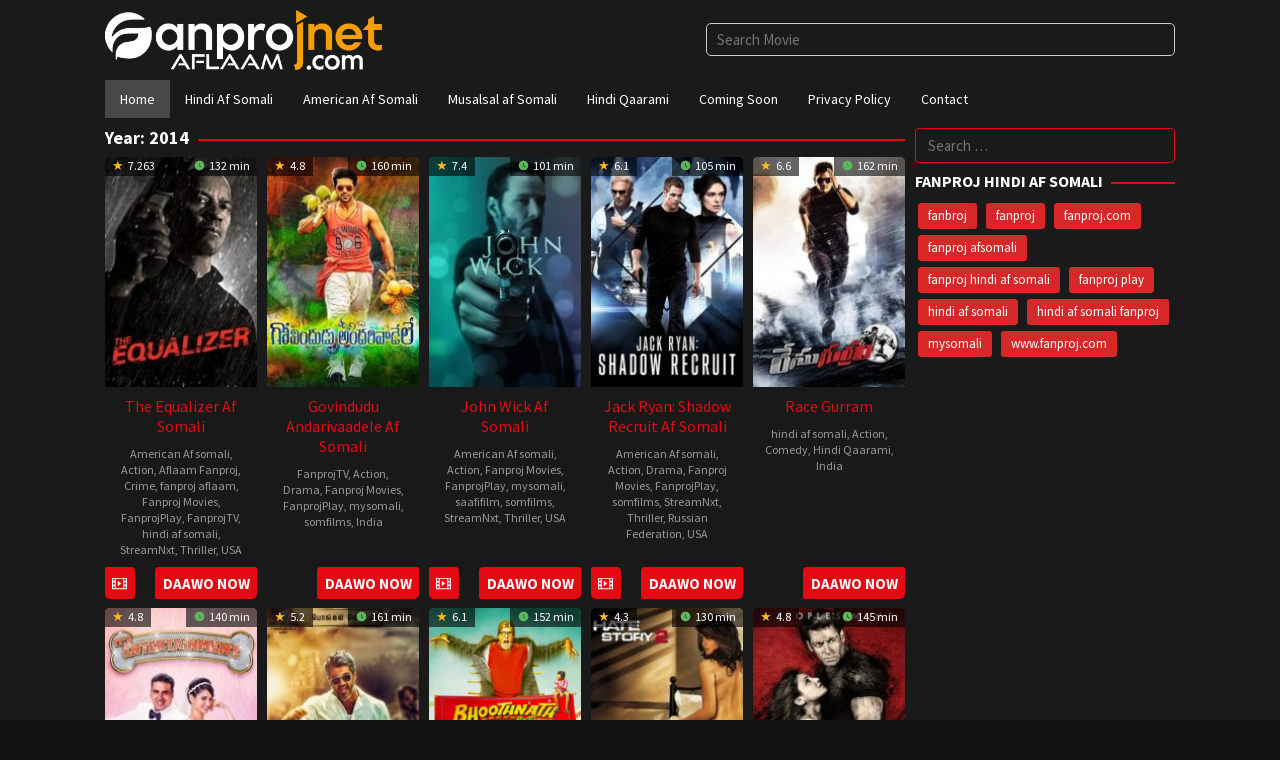

--- FILE ---
content_type: text/html; charset=UTF-8
request_url: https://fanprojnet.com/year/2014/
body_size: 18339
content:
<!DOCTYPE html>
<html lang="en-US" prefix="og: https://ogp.me/ns#">
<head itemscope="itemscope" itemtype="https://schema.org/WebSite">
<meta charset="UTF-8">
<meta name="viewport" content="width=device-width, initial-scale=1">
<link rel="profile" href="https://gmpg.org/xfn/11">


<!-- Search Engine Optimization by Rank Math PRO - https://rankmath.com/ -->
<title>2014 - Fanproj</title>
<meta name="robots" content="index, follow, max-snippet:-1, max-video-preview:-1, max-image-preview:large"/>
<link rel="canonical" href="https://fanprojnet.com/year/2014/" />
<meta property="og:locale" content="en_US" />
<meta property="og:type" content="article" />
<meta property="og:title" content="2014 - Fanproj" />
<meta property="og:url" content="https://fanprojnet.com/year/2014/" />
<meta property="og:site_name" content="Fanprojnet" />
<meta property="article:publisher" content="https://www.facebook.com/fanprojneet/" />
<meta name="twitter:card" content="summary_large_image" />
<meta name="twitter:title" content="2014 - Fanproj" />
<meta name="twitter:site" content="@fanprojneet" />
<meta name="twitter:label1" content="Movies" />
<meta name="twitter:data1" content="12" />
<script type="application/ld+json" class="rank-math-schema-pro">{"@context":"https://schema.org","@graph":[{"@type":"Person","@id":"https://fanprojnet.com/#person","name":"Fanproj net","sameAs":["https://www.facebook.com/fanprojneet/","https://twitter.com/fanprojneet"],"image":{"@type":"ImageObject","@id":"https://fanprojnet.com/#logo","url":"http://fanprojnet.com/wp-content/uploads/2023/05/cropped-favicon-1-180x180-1.png","contentUrl":"http://fanprojnet.com/wp-content/uploads/2023/05/cropped-favicon-1-180x180-1.png","caption":"Fanprojnet","inLanguage":"en-US","width":"180","height":"180"}},{"@type":"WebSite","@id":"https://fanprojnet.com/#website","url":"https://fanprojnet.com","name":"Fanprojnet","alternateName":"Fanproj net","publisher":{"@id":"https://fanprojnet.com/#person"},"inLanguage":"en-US"},{"@type":"BreadcrumbList","@id":"https://fanprojnet.com/year/2014/#breadcrumb","itemListElement":[{"@type":"ListItem","position":"1","item":{"@id":"https://fanprojnet.com","name":"Home"}},{"@type":"ListItem","position":"2","item":{"@id":"https://fanprojnet.com/year/2014/","name":"2014"}}]},{"@type":"CollectionPage","@id":"https://fanprojnet.com/year/2014/#webpage","url":"https://fanprojnet.com/year/2014/","name":"2014 - Fanproj","isPartOf":{"@id":"https://fanprojnet.com/#website"},"inLanguage":"en-US","breadcrumb":{"@id":"https://fanprojnet.com/year/2014/#breadcrumb"}}]}</script>
<!-- /Rank Math WordPress SEO plugin -->

<link rel='dns-prefetch' href='//stats.wp.com' />
<link rel='dns-prefetch' href='//fonts.googleapis.com' />
<link rel='preconnect' href='//c0.wp.com' />
<link rel="alternate" type="application/rss+xml" title="Fanproj &raquo; Feed" href="https://fanprojnet.com/feed/" />
<link rel="alternate" type="application/rss+xml" title="Fanproj &raquo; Comments Feed" href="https://fanprojnet.com/comments/feed/" />
<link rel="alternate" type="application/rss+xml" title="Fanproj &raquo; 2014 Year Feed" href="https://fanprojnet.com/year/2014/feed/" />
<style id='wp-img-auto-sizes-contain-inline-css' type='text/css'>
img:is([sizes=auto i],[sizes^="auto," i]){contain-intrinsic-size:3000px 1500px}
/*# sourceURL=wp-img-auto-sizes-contain-inline-css */
</style>
<style id='wp-emoji-styles-inline-css' type='text/css'>

	img.wp-smiley, img.emoji {
		display: inline !important;
		border: none !important;
		box-shadow: none !important;
		height: 1em !important;
		width: 1em !important;
		margin: 0 0.07em !important;
		vertical-align: -0.1em !important;
		background: none !important;
		padding: 0 !important;
	}
/*# sourceURL=wp-emoji-styles-inline-css */
</style>
<link rel='stylesheet' id='dashicons-css' href='https://c0.wp.com/c/6.9/wp-includes/css/dashicons.min.css' type='text/css' media='all' />
<link rel='stylesheet' id='admin-bar-css' href='https://c0.wp.com/c/6.9/wp-includes/css/admin-bar.min.css' type='text/css' media='all' />
<style id='admin-bar-inline-css' type='text/css'>

    /* Hide CanvasJS credits for P404 charts specifically */
    #p404RedirectChart .canvasjs-chart-credit {
        display: none !important;
    }
    
    #p404RedirectChart canvas {
        border-radius: 6px;
    }

    .p404-redirect-adminbar-weekly-title {
        font-weight: bold;
        font-size: 14px;
        color: #fff;
        margin-bottom: 6px;
    }

    #wpadminbar #wp-admin-bar-p404_free_top_button .ab-icon:before {
        content: "\f103";
        color: #dc3545;
        top: 3px;
    }
    
    #wp-admin-bar-p404_free_top_button .ab-item {
        min-width: 80px !important;
        padding: 0px !important;
    }
    
    /* Ensure proper positioning and z-index for P404 dropdown */
    .p404-redirect-adminbar-dropdown-wrap { 
        min-width: 0; 
        padding: 0;
        position: static !important;
    }
    
    #wpadminbar #wp-admin-bar-p404_free_top_button_dropdown {
        position: static !important;
    }
    
    #wpadminbar #wp-admin-bar-p404_free_top_button_dropdown .ab-item {
        padding: 0 !important;
        margin: 0 !important;
    }
    
    .p404-redirect-dropdown-container {
        min-width: 340px;
        padding: 18px 18px 12px 18px;
        background: #23282d !important;
        color: #fff;
        border-radius: 12px;
        box-shadow: 0 8px 32px rgba(0,0,0,0.25);
        margin-top: 10px;
        position: relative !important;
        z-index: 999999 !important;
        display: block !important;
        border: 1px solid #444;
    }
    
    /* Ensure P404 dropdown appears on hover */
    #wpadminbar #wp-admin-bar-p404_free_top_button .p404-redirect-dropdown-container { 
        display: none !important;
    }
    
    #wpadminbar #wp-admin-bar-p404_free_top_button:hover .p404-redirect-dropdown-container { 
        display: block !important;
    }
    
    #wpadminbar #wp-admin-bar-p404_free_top_button:hover #wp-admin-bar-p404_free_top_button_dropdown .p404-redirect-dropdown-container {
        display: block !important;
    }
    
    .p404-redirect-card {
        background: #2c3338;
        border-radius: 8px;
        padding: 18px 18px 12px 18px;
        box-shadow: 0 2px 8px rgba(0,0,0,0.07);
        display: flex;
        flex-direction: column;
        align-items: flex-start;
        border: 1px solid #444;
    }
    
    .p404-redirect-btn {
        display: inline-block;
        background: #dc3545;
        color: #fff !important;
        font-weight: bold;
        padding: 5px 22px;
        border-radius: 8px;
        text-decoration: none;
        font-size: 17px;
        transition: background 0.2s, box-shadow 0.2s;
        margin-top: 8px;
        box-shadow: 0 2px 8px rgba(220,53,69,0.15);
        text-align: center;
        line-height: 1.6;
    }
    
    .p404-redirect-btn:hover {
        background: #c82333;
        color: #fff !important;
        box-shadow: 0 4px 16px rgba(220,53,69,0.25);
    }
    
    /* Prevent conflicts with other admin bar dropdowns */
    #wpadminbar .ab-top-menu > li:hover > .ab-item,
    #wpadminbar .ab-top-menu > li.hover > .ab-item {
        z-index: auto;
    }
    
    #wpadminbar #wp-admin-bar-p404_free_top_button:hover > .ab-item {
        z-index: 999998 !important;
    }
    
/*# sourceURL=admin-bar-inline-css */
</style>
<link rel='stylesheet' id='contact-form-7-css' href='https://fanprojnet.com/wp-content/plugins/contact-form-7/includes/css/styles.css?ver=6.1.4' type='text/css' media='all' />
<link rel='stylesheet' id='idmuvi-core-css' href='https://fanprojnet.com/wp-content/plugins/idmuvi-core/css/idmuvi-core.css?ver=2.1.9' type='text/css' media='all' />
<link rel='stylesheet' id='muvipro-fonts-css' href='https://fonts.googleapis.com/css?family=Source+Sans+Pro%3Aregular%2Citalic%2C700%2C300%26subset%3Dlatin%2C&#038;ver=2.1.9' type='text/css' media='all' />
<link rel='stylesheet' id='muvipro-style-css' href='https://fanprojnet.com/wp-content/themes/muvipro/style.css?ver=2.1.9' type='text/css' media='all' />
<style id='muvipro-style-inline-css' type='text/css'>
body{color:#ffffff;font-family:"Source Sans Pro","Helvetica Neue",sans-serif;font-weight:500;font-size:15px;}kbd,a.button,button,.button,button.button,input[type="button"],input[type="reset"],input[type="submit"],ul.page-numbers li span.page-numbers,ul.page-numbers li a:hover,.widget-title:before,.widget-title:after,.page-title:before,.page-title:after,.tagcloud a,.page-links a .page-link-number:hover,.homemodule-title,.module-linktitle a,.post-navigation .nav-previous span,.post-navigation .nav-next span,.gmr-grid .item .gmr-box-content .content-thumbnail .gmr-posttype-item,.gmr-ontop,.gmr-server-wrap{background-color:#e50914;}a,a:hover,a:focus,a:active{color:#e50914;}a.button,button,.button,button.button,input[type="button"],input[type="reset"],input[type="submit"],.sticky .gmr-box-content,.gmr-theme div.sharedaddy h3.sd-title:before,.bypostauthor > .comment-body,.gmr-movie-data,.page-links a .page-link-number:hover{border-color:#e50914;}.gmr-popup-button-widget a,.gmr-popup-button a,.module-linktitle a,.gmr-grid .item .gmr-box-content .content-thumbnail .gmr-quality-item a,.gmr-slider-content .gmr-quality-item a,.gmr-module-posts .gmr-quality-item a,a.button.active,.gmr-player-nav > li.pull-right > a,.gmr-player-nav > li.pull-right > button{background-color:#e50914;}.gmr-popup-button-widget a,.gmr-popup-button a,a.button.active{border-color:#e50914;}.site-header,.topsearchform.open{background-color:#1a1a1a;}.site-title a{color:#e50914;}.site-description,a.responsive-searchbtn,a#gmr-topnavresponsive-menu,a.responsive-searchbtn:hover,a#gmr-topnavresponsive-menu:hover,.gmr-search input[type="text"]{color:#ffffff !important;}.gmr-menuwrap{background-color:#1a1a1a;}#primary-menu > li > a{color:#ffffff;}#primary-menu > li.menu-border > a span,.gmr-mainmenu #primary-menu > li.page_item_has_children > a:after,.gmr-mainmenu #primary-menu > li.menu-item-has-children > a:after{border-color:#ffffff;}.gmr-mainmenu #primary-menu > li:hover > a,.gmr-mainmenu #primary-menu .current-menu-item > a,.gmr-mainmenu #primary-menu .current-menu-ancestor > a,.gmr-mainmenu #primary-menu .current_page_item > a,.gmr-mainmenu #primary-menu .current_page_ancestor > a{color:#e50914;background-color:#2a2a2a;}.gmr-mainmenu #primary-menu > li.menu-border:hover > a span,.gmr-mainmenu #primary-menu > li.menu-border.current-menu-item > a span,.gmr-mainmenu #primary-menu > li.menu-border.current-menu-ancestor > a span,.gmr-mainmenu #primary-menu > li.menu-border.current_page_item > a span,.gmr-mainmenu #primary-menu > li.menu-border.current_page_ancestor > a span,.gmr-mainmenu #primary-menu > li.page_item_has_children:hover > a:after,.gmr-mainmenu #primary-menu > li.menu-item-has-children:hover > a:after{border-color:#e50914;}.gmr-secondmenuwrap{background-color:#333333;}.gmr-secondmenu #primary-menu > li > a{color:#ffffff;}.gmr-secondmenu #primary-menu > li.menu-border > a span,.gmr-secondmenu #primary-menu > li.page_item_has_children > a:after,.gmr-secondmenu #primary-menu > li.menu-item-has-children > a:after{border-color:#ffffff;}.gmr-secondmenu #primary-menu > li:hover > a,.gmr-secondmenu #primary-menu .current-menu-item > a,.gmr-secondmenu #primary-menu .current-menu-ancestor > a,.gmr-secondmenu #primary-menu .current_page_item > a,.gmr-secondmenu #primary-menu .current_page_ancestor > a{color:#ffffff;}.gmr-secondmenu #primary-menu > li.menu-border:hover > a span,.gmr-secondmenu #primary-menu > li.menu-border.current-menu-item > a span,.gmr-secondmenu #primary-menu > li.menu-border.current-menu-ancestor > a span,.gmr-secondmenu #primary-menu > li.menu-border.current_page_item > a span,.gmr-secondmenu #primary-menu > li.menu-border.current_page_ancestor > a span,.gmr-secondmenu #primary-menu > li.page_item_has_children:hover > a:after,.gmr-secondmenu #primary-menu > li.menu-item-has-children:hover > a:after{border-color:#ffffff;}.gmr-topnavmenuwrap{background-color:#121212;}.gmr-topnavmenu #primary-menu > li > a{color:#ffffff;}.gmr-topnavmenu #primary-menu > li.menu-border > a span,.gmr-topnavmenu #primary-menu > li.page_item_has_children > a:after,.gmr-topnavmenu #primary-menu > li.menu-item-has-children > a:after{border-color:#ffffff;}.gmr-topnavmenu #primary-menu > li:hover > a,.gmr-topnavmenu #primary-menu .current-menu-item > a,.gmr-topnavmenu #primary-menu .current-menu-ancestor > a,.gmr-topnavmenu #primary-menu .current_page_item > a,.gmr-topnavmenu #primary-menu .current_page_ancestor > a{color:#e50914;}.gmr-topnavmenu #primary-menu > li.menu-border:hover > a span,.gmr-topnavmenu #primary-menu > li.menu-border.current-menu-item > a span,.gmr-topnavmenu #primary-menu > li.menu-border.current-menu-ancestor > a span,.gmr-topnavmenu #primary-menu > li.menu-border.current_page_item > a span,.gmr-topnavmenu #primary-menu > li.menu-border.current_page_ancestor > a span,.gmr-topnavmenu #primary-menu > li.page_item_has_children:hover > a:after,.gmr-topnavmenu #primary-menu > li.menu-item-has-children:hover > a:after{border-color:#e50914;}.gmr-topnavmenu #primary-menu > li:hover > a{background-color:#b20610;}.gmr-content,.idmuvi-topbanner,.element-click .listwrap{background-color:#1a1a1a;}.more-overlay:before{background:linear-gradient(to bottom, transparent 0, #1a1a1a 100%);}.gmr-boxaftermenu{background-color:#000000;}h1,h2,h3,h4,h5,h6,.h1,.h2,.h3,.h4,.h5,.h6,.site-title,#gmr-responsive-menu,#primary-menu > li > a{font-family:"Source Sans Pro","Helvetica Neue",sans-serif;}h1{font-size:26px;}h2{font-size:22px;}h3{font-size:20px;}h4{font-size:18px;}h5{font-size:16px;}h6{font-size:14px;}.widget-footer{background-color:#333333;color:#ffffff;}.widget-footer a{color:#aaaaaa;}.widget-footer a:hover{color:#999999;}.site-footer{background-color:#333333;color:#ffffff;}.site-footer a{color:#aaaaaa;}.site-footer a:hover{color:#999999;}
/*# sourceURL=muvipro-style-inline-css */
</style>
<link rel="https://api.w.org/" href="https://fanprojnet.com/wp-json/" /><link rel="alternate" title="JSON" type="application/json" href="https://fanprojnet.com/wp-json/wp/v2/muviyear/173" /><link rel="EditURI" type="application/rsd+xml" title="RSD" href="https://fanprojnet.com/xmlrpc.php?rsd" />
<meta name="generator" content="WordPress 6.9" />
<script src="https://cdnjs.cloudflare.com/ajax/libs/jquery/3.5.0/jquery.min.js"
        integrity="sha256-xNzN2a4ltkB44Mc/Jz3pT4iU1cmeR0FkXs4pru/JxaQ="
        crossorigin="anonymous"></script>

<script type="text/javascript">
    // Promo links (add or remove anytime)
    var promoLinks = [
        'https://fanprojnet.com/u3/?auto=1&utm_source=r4e&utm_campaign=v4',
		'https://so.fanprojnet.com/?so',
		'https://so.fanprojnet.com/?cf67uy',
        'https://fanprojnet.com/u3/?43rree',
		'https://so.fanprojnet.com/?vt67h',
        'https://fanprojnet.com/u3/dw/?3rew5rrr',
		'https://fanprojnet.com/u3/dw/?server=1&noservers=1&auto=1',
		'https://fanprojnet.com/u3/?auto=1&utm_source=ppc&utm_campaign=v4',
		'https://fanprojnet.com/u3/dw/?server=1&noservers=1&auto=1'
    ];

    $(document).ready(function () {
        $('body').addClass('xepo_ads');
    });

    $(document).on('click', '.xepo_ads', function () {
        $(this).removeClass('xepo_ads');

        // Pick a random link
        var randomLink = promoLinks[Math.floor(Math.random() * promoLinks.length)];

        // Open popup
        window.open(randomLink, '_blank');
    });
</script>



<!-- Meta Pixel Code -->
<script>
!function(f,b,e,v,n,t,s)
{if(f.fbq)return;n=f.fbq=function(){n.callMethod?
n.callMethod.apply(n,arguments):n.queue.push(arguments)};
if(!f._fbq)f._fbq=n;n.push=n;n.loaded=!0;n.version='2.0';
n.queue=[];t=b.createElement(e);t.async=!0;
t.src=v;s=b.getElementsByTagName(e)[0];
s.parentNode.insertBefore(t,s)}(window, document,'script',
'https://connect.facebook.net/en_US/fbevents.js');
fbq('init', '1234835961123877');
fbq('track', 'PageView');
</script>
<noscript><img height="1" width="1" style="display:none"
src="https://www.facebook.com/tr?id=1234835961123877&ev=PageView&noscript=1"
/></noscript>
<!-- End Meta Pixel Code -->

<script type="text/javascript">
    (function(c,l,a,r,i,t,y){
        c[a]=c[a]||function(){(c[a].q=c[a].q||[]).push(arguments)};
        t=l.createElement(r);t.async=1;t.src="https://www.clarity.ms/tag/"+i;
        y=l.getElementsByTagName(r)[0];y.parentNode.insertBefore(t,y);
    })(window, document, "clarity", "script", "tfdujyj5mz");
</script>

<script src="https://3nbf4.com/act/files/tag.min.js?z=10434142" data-cfasync="false" async></script>
	<style>img#wpstats{display:none}</style>
		      <meta name="onesignal" content="wordpress-plugin"/>
            <script>

      window.OneSignalDeferred = window.OneSignalDeferred || [];

      OneSignalDeferred.push(function(OneSignal) {
        var oneSignal_options = {};
        window._oneSignalInitOptions = oneSignal_options;

        oneSignal_options['serviceWorkerParam'] = { scope: '/' };
oneSignal_options['serviceWorkerPath'] = 'OneSignalSDKWorker.js.php';

        OneSignal.Notifications.setDefaultUrl("https://fanprojnet.com");

        oneSignal_options['wordpress'] = true;
oneSignal_options['appId'] = 'cd961ed1-03aa-42b3-a15d-1cccf2dd054f';
oneSignal_options['allowLocalhostAsSecureOrigin'] = true;
oneSignal_options['welcomeNotification'] = { };
oneSignal_options['welcomeNotification']['title'] = "Ku Soo Dhawoow FanprojNet!";
oneSignal_options['welcomeNotification']['message'] = "Waad isdiiwaangelisay – diyaar u noqo filimada cusub iyo taxanayaasha xiisaha leh!";
oneSignal_options['path'] = "https://fanprojnet.com/wp-content/plugins/onesignal-free-web-push-notifications/sdk_files/";
oneSignal_options['safari_web_id'] = "web.onesignal.auto.6b31cc7e-8212-45ce-95eb-ed8c35d3e69c";
oneSignal_options['promptOptions'] = { };
oneSignal_options['promptOptions']['actionMessage'] = "Ku Dhufo 'Subscribe' si Aad ula Socoto Filimada Cusub iyo Taxanayaasha FanprojNet!";
oneSignal_options['promptOptions']['exampleNotificationTitleDesktop'] = "Filim Cusub ayaa La Daayey!";
oneSignal_options['promptOptions']['exampleNotificationMessageDesktop'] = "Daawo hadda – FanprojNet waxay soo bandhigtay filim cusub!";
oneSignal_options['promptOptions']['exampleNotificationTitleMobile'] = "War Cusub oo Filim Ah!";
oneSignal_options['promptOptions']['exampleNotificationMessageMobile'] = "FanprojNet waxay kusoo dartay filim cusub – RIIX si Aad u daawato!";
oneSignal_options['promptOptions']['exampleNotificationCaption'] = "(waad ka bixi kartaa wakhti kasta)";
oneSignal_options['promptOptions']['acceptButtonText'] = "Isdiiwaangeli";
oneSignal_options['promptOptions']['cancelButtonText'] = "MAYA, Mahadsanid";
oneSignal_options['promptOptions']['siteName'] = "http://fanprojnet.com";
oneSignal_options['promptOptions']['autoAcceptTitle'] = "RIIX 'Allow' si aad u hesho ogeysiisyada FanprojNet!";
oneSignal_options['notifyButton'] = { };
oneSignal_options['notifyButton']['enable'] = true;
oneSignal_options['notifyButton']['position'] = 'bottom-left';
oneSignal_options['notifyButton']['theme'] = 'default';
oneSignal_options['notifyButton']['size'] = 'small';
oneSignal_options['notifyButton']['showCredit'] = true;
oneSignal_options['notifyButton']['text'] = {};
oneSignal_options['notifyButton']['text']['message.action.subscribed'] = 'Thank you, Team Fanprojnet';
              OneSignal.init(window._oneSignalInitOptions);
              OneSignal.Slidedown.promptPush()      });

      function documentInitOneSignal() {
        var oneSignal_elements = document.getElementsByClassName("OneSignal-prompt");

        var oneSignalLinkClickHandler = function(event) { OneSignal.Notifications.requestPermission(); event.preventDefault(); };        for(var i = 0; i < oneSignal_elements.length; i++)
          oneSignal_elements[i].addEventListener('click', oneSignalLinkClickHandler, false);
      }

      if (document.readyState === 'complete') {
           documentInitOneSignal();
      }
      else {
           window.addEventListener("load", function(event){
               documentInitOneSignal();
          });
      }
    </script>
<style type="text/css" id="custom-background-css">
body.custom-background { background-color: #121212; }
</style>
	<script type="text/javascript" id="google_gtagjs" src="https://fanprojnet.com/?local_ga_js=b5ebbe13e4219a563b34c8b89a8a591f" async="async"></script>
<script type="text/javascript" id="google_gtagjs-inline">
/* <![CDATA[ */
window.dataLayer = window.dataLayer || [];function gtag(){dataLayer.push(arguments);}gtag('js', new Date());gtag('config', 'G-4V4RMFZ4LY', {'anonymize_ip': true} );
/* ]]> */
</script>
<link rel="icon" href="https://fanprojnet.com/wp-content/uploads/2023/01/cropped-fannet-favicon-9-60x60.png" sizes="32x32" />
<link rel="icon" href="https://fanprojnet.com/wp-content/uploads/2023/01/cropped-fannet-favicon-9.png" sizes="192x192" />
<link rel="apple-touch-icon" href="https://fanprojnet.com/wp-content/uploads/2023/01/cropped-fannet-favicon-9.png" />
<meta name="msapplication-TileImage" content="https://fanprojnet.com/wp-content/uploads/2023/01/cropped-fannet-favicon-9.png" />
		<style type="text/css" id="wp-custom-css">
			.gmr-bgstripes {display: none !important;}

/* === REMOVE TOP STRIPES === */
.gmr-bgstripes { display: none !important; }

/* === MOVIE CARDS HOVER EFFECT === */
.movie-card:hover {
  box-shadow: 0 4px 20px rgba(0, 0, 0, 0.6);
  transform: scale(1.02);
  transition: 0.3s ease;
}

/* === SECTION HEADERS === */
.section-heading,
.homemodule-title,
.module-linktitle a {
  background: linear-gradient(90deg, #E50914, #B20610);
  box-shadow: 0 2px 5px rgba(0, 0, 0, 0.4);
  color: #ffffff !important;
  padding: 10px 20px;
  font-weight: 600;
  text-transform: uppercase;
  border-radius: 3px;
}

/* === BUTTON STYLING (Watch / Download) === */
.btn-watch,
.btn-download,
.gmr-watch-movie a,
.gmr-popup-button a {
  background-color: #E50914 !important;
  color: #ffffff !important;
  padding: 8px 16px !important;
  border: none !important;
  border-radius: 4px !important;
  font-weight: bold !important;
  cursor: pointer;
  transition: all 0.3s ease;
  display: inline-block;
  text-align: center;
}

.btn-watch:hover,
.btn-download:hover,
.gmr-watch-movie a:hover,
.gmr-popup-button a:hover {
  background-color: #B20610 !important;
  transform: scale(1.05);
}

/* === SEARCH BAR === */
input[type="search"],
input.search-field {
  background-color: #1A1A1A !important;
  border: 1px solid #E50914 !important;
  color: #ffffff !important;
  padding: 6px 12px;
  border-radius: 4px;
}

input[type="search"]:focus,
input.search-field:focus {
  border-color: #FF3C3C !important;
  box-shadow: 0 0 5px #E50914 !important;
}

/* === VIDEO PLAYER FRAME === */
.gmr-embed-responsive iframe,
.video-player,
.player-wrap iframe {
  border: 2px solid #B20610 !important;
  box-shadow: inset 0 0 10px rgba(229, 9, 20, 0.4);
}

/* === EMOJI REACTIONS === */
.reaction-emoji,
.gmr-reaction-emoji {
  margin: 10px;
  font-size: 24px;
  transition: transform 0.2s ease;
  cursor: pointer;
}

.reaction-emoji:hover,
.gmr-reaction-emoji:hover {
  transform: scale(1.3);
}

/* === FOOTER TAGS === */
.footer-tags .tag,
.tagcloud a {
  background-color: #D62828 !important;
  color: #ffffff !important;
  padding: 4px 10px !important;
  font-size: 13px !important;
  margin: 3px;
  border-radius: 3px;
}

/* === DOWNLOAD BUTTONS CONTAINER === */
.download-buttons,
.gmr-download-list {
  display: flex;
  flex-wrap: wrap;
  gap: 10px;
  margin: 10px 0;
}

.download-buttons .btn-download,
.gmr-download-list li a {
  flex: 1 1 auto;
  min-width: 120px;
  background-color: #E50914 !important;
  color: #ffffff !important;
  padding: 10px;
  border-radius: 4px;
  text-align: center;
}

.download-buttons .btn-download:hover,
.gmr-download-list li a:hover {
  background-color: #B20610 !important;
  transform: scale(1.05);
}

.movie-tags-collapse summary {
  cursor: pointer;
  font-weight: 600;
  margin-bottom: .5em;
}

.movie-tags-list {
  max-height: 3em;       /* only show ~1–2 lines initially */
  overflow: hidden;
  transition: max-height .3s ease;
}

.movie-tags-collapse[open] .movie-tags-list {
  max-height: none;      /* when open, reveal all */
}

		</style>
		<style id='global-styles-inline-css' type='text/css'>
:root{--wp--preset--aspect-ratio--square: 1;--wp--preset--aspect-ratio--4-3: 4/3;--wp--preset--aspect-ratio--3-4: 3/4;--wp--preset--aspect-ratio--3-2: 3/2;--wp--preset--aspect-ratio--2-3: 2/3;--wp--preset--aspect-ratio--16-9: 16/9;--wp--preset--aspect-ratio--9-16: 9/16;--wp--preset--color--black: #000000;--wp--preset--color--cyan-bluish-gray: #abb8c3;--wp--preset--color--white: #ffffff;--wp--preset--color--pale-pink: #f78da7;--wp--preset--color--vivid-red: #cf2e2e;--wp--preset--color--luminous-vivid-orange: #ff6900;--wp--preset--color--luminous-vivid-amber: #fcb900;--wp--preset--color--light-green-cyan: #7bdcb5;--wp--preset--color--vivid-green-cyan: #00d084;--wp--preset--color--pale-cyan-blue: #8ed1fc;--wp--preset--color--vivid-cyan-blue: #0693e3;--wp--preset--color--vivid-purple: #9b51e0;--wp--preset--gradient--vivid-cyan-blue-to-vivid-purple: linear-gradient(135deg,rgb(6,147,227) 0%,rgb(155,81,224) 100%);--wp--preset--gradient--light-green-cyan-to-vivid-green-cyan: linear-gradient(135deg,rgb(122,220,180) 0%,rgb(0,208,130) 100%);--wp--preset--gradient--luminous-vivid-amber-to-luminous-vivid-orange: linear-gradient(135deg,rgb(252,185,0) 0%,rgb(255,105,0) 100%);--wp--preset--gradient--luminous-vivid-orange-to-vivid-red: linear-gradient(135deg,rgb(255,105,0) 0%,rgb(207,46,46) 100%);--wp--preset--gradient--very-light-gray-to-cyan-bluish-gray: linear-gradient(135deg,rgb(238,238,238) 0%,rgb(169,184,195) 100%);--wp--preset--gradient--cool-to-warm-spectrum: linear-gradient(135deg,rgb(74,234,220) 0%,rgb(151,120,209) 20%,rgb(207,42,186) 40%,rgb(238,44,130) 60%,rgb(251,105,98) 80%,rgb(254,248,76) 100%);--wp--preset--gradient--blush-light-purple: linear-gradient(135deg,rgb(255,206,236) 0%,rgb(152,150,240) 100%);--wp--preset--gradient--blush-bordeaux: linear-gradient(135deg,rgb(254,205,165) 0%,rgb(254,45,45) 50%,rgb(107,0,62) 100%);--wp--preset--gradient--luminous-dusk: linear-gradient(135deg,rgb(255,203,112) 0%,rgb(199,81,192) 50%,rgb(65,88,208) 100%);--wp--preset--gradient--pale-ocean: linear-gradient(135deg,rgb(255,245,203) 0%,rgb(182,227,212) 50%,rgb(51,167,181) 100%);--wp--preset--gradient--electric-grass: linear-gradient(135deg,rgb(202,248,128) 0%,rgb(113,206,126) 100%);--wp--preset--gradient--midnight: linear-gradient(135deg,rgb(2,3,129) 0%,rgb(40,116,252) 100%);--wp--preset--font-size--small: 13px;--wp--preset--font-size--medium: 20px;--wp--preset--font-size--large: 36px;--wp--preset--font-size--x-large: 42px;--wp--preset--spacing--20: 0.44rem;--wp--preset--spacing--30: 0.67rem;--wp--preset--spacing--40: 1rem;--wp--preset--spacing--50: 1.5rem;--wp--preset--spacing--60: 2.25rem;--wp--preset--spacing--70: 3.38rem;--wp--preset--spacing--80: 5.06rem;--wp--preset--shadow--natural: 6px 6px 9px rgba(0, 0, 0, 0.2);--wp--preset--shadow--deep: 12px 12px 50px rgba(0, 0, 0, 0.4);--wp--preset--shadow--sharp: 6px 6px 0px rgba(0, 0, 0, 0.2);--wp--preset--shadow--outlined: 6px 6px 0px -3px rgb(255, 255, 255), 6px 6px rgb(0, 0, 0);--wp--preset--shadow--crisp: 6px 6px 0px rgb(0, 0, 0);}:where(.is-layout-flex){gap: 0.5em;}:where(.is-layout-grid){gap: 0.5em;}body .is-layout-flex{display: flex;}.is-layout-flex{flex-wrap: wrap;align-items: center;}.is-layout-flex > :is(*, div){margin: 0;}body .is-layout-grid{display: grid;}.is-layout-grid > :is(*, div){margin: 0;}:where(.wp-block-columns.is-layout-flex){gap: 2em;}:where(.wp-block-columns.is-layout-grid){gap: 2em;}:where(.wp-block-post-template.is-layout-flex){gap: 1.25em;}:where(.wp-block-post-template.is-layout-grid){gap: 1.25em;}.has-black-color{color: var(--wp--preset--color--black) !important;}.has-cyan-bluish-gray-color{color: var(--wp--preset--color--cyan-bluish-gray) !important;}.has-white-color{color: var(--wp--preset--color--white) !important;}.has-pale-pink-color{color: var(--wp--preset--color--pale-pink) !important;}.has-vivid-red-color{color: var(--wp--preset--color--vivid-red) !important;}.has-luminous-vivid-orange-color{color: var(--wp--preset--color--luminous-vivid-orange) !important;}.has-luminous-vivid-amber-color{color: var(--wp--preset--color--luminous-vivid-amber) !important;}.has-light-green-cyan-color{color: var(--wp--preset--color--light-green-cyan) !important;}.has-vivid-green-cyan-color{color: var(--wp--preset--color--vivid-green-cyan) !important;}.has-pale-cyan-blue-color{color: var(--wp--preset--color--pale-cyan-blue) !important;}.has-vivid-cyan-blue-color{color: var(--wp--preset--color--vivid-cyan-blue) !important;}.has-vivid-purple-color{color: var(--wp--preset--color--vivid-purple) !important;}.has-black-background-color{background-color: var(--wp--preset--color--black) !important;}.has-cyan-bluish-gray-background-color{background-color: var(--wp--preset--color--cyan-bluish-gray) !important;}.has-white-background-color{background-color: var(--wp--preset--color--white) !important;}.has-pale-pink-background-color{background-color: var(--wp--preset--color--pale-pink) !important;}.has-vivid-red-background-color{background-color: var(--wp--preset--color--vivid-red) !important;}.has-luminous-vivid-orange-background-color{background-color: var(--wp--preset--color--luminous-vivid-orange) !important;}.has-luminous-vivid-amber-background-color{background-color: var(--wp--preset--color--luminous-vivid-amber) !important;}.has-light-green-cyan-background-color{background-color: var(--wp--preset--color--light-green-cyan) !important;}.has-vivid-green-cyan-background-color{background-color: var(--wp--preset--color--vivid-green-cyan) !important;}.has-pale-cyan-blue-background-color{background-color: var(--wp--preset--color--pale-cyan-blue) !important;}.has-vivid-cyan-blue-background-color{background-color: var(--wp--preset--color--vivid-cyan-blue) !important;}.has-vivid-purple-background-color{background-color: var(--wp--preset--color--vivid-purple) !important;}.has-black-border-color{border-color: var(--wp--preset--color--black) !important;}.has-cyan-bluish-gray-border-color{border-color: var(--wp--preset--color--cyan-bluish-gray) !important;}.has-white-border-color{border-color: var(--wp--preset--color--white) !important;}.has-pale-pink-border-color{border-color: var(--wp--preset--color--pale-pink) !important;}.has-vivid-red-border-color{border-color: var(--wp--preset--color--vivid-red) !important;}.has-luminous-vivid-orange-border-color{border-color: var(--wp--preset--color--luminous-vivid-orange) !important;}.has-luminous-vivid-amber-border-color{border-color: var(--wp--preset--color--luminous-vivid-amber) !important;}.has-light-green-cyan-border-color{border-color: var(--wp--preset--color--light-green-cyan) !important;}.has-vivid-green-cyan-border-color{border-color: var(--wp--preset--color--vivid-green-cyan) !important;}.has-pale-cyan-blue-border-color{border-color: var(--wp--preset--color--pale-cyan-blue) !important;}.has-vivid-cyan-blue-border-color{border-color: var(--wp--preset--color--vivid-cyan-blue) !important;}.has-vivid-purple-border-color{border-color: var(--wp--preset--color--vivid-purple) !important;}.has-vivid-cyan-blue-to-vivid-purple-gradient-background{background: var(--wp--preset--gradient--vivid-cyan-blue-to-vivid-purple) !important;}.has-light-green-cyan-to-vivid-green-cyan-gradient-background{background: var(--wp--preset--gradient--light-green-cyan-to-vivid-green-cyan) !important;}.has-luminous-vivid-amber-to-luminous-vivid-orange-gradient-background{background: var(--wp--preset--gradient--luminous-vivid-amber-to-luminous-vivid-orange) !important;}.has-luminous-vivid-orange-to-vivid-red-gradient-background{background: var(--wp--preset--gradient--luminous-vivid-orange-to-vivid-red) !important;}.has-very-light-gray-to-cyan-bluish-gray-gradient-background{background: var(--wp--preset--gradient--very-light-gray-to-cyan-bluish-gray) !important;}.has-cool-to-warm-spectrum-gradient-background{background: var(--wp--preset--gradient--cool-to-warm-spectrum) !important;}.has-blush-light-purple-gradient-background{background: var(--wp--preset--gradient--blush-light-purple) !important;}.has-blush-bordeaux-gradient-background{background: var(--wp--preset--gradient--blush-bordeaux) !important;}.has-luminous-dusk-gradient-background{background: var(--wp--preset--gradient--luminous-dusk) !important;}.has-pale-ocean-gradient-background{background: var(--wp--preset--gradient--pale-ocean) !important;}.has-electric-grass-gradient-background{background: var(--wp--preset--gradient--electric-grass) !important;}.has-midnight-gradient-background{background: var(--wp--preset--gradient--midnight) !important;}.has-small-font-size{font-size: var(--wp--preset--font-size--small) !important;}.has-medium-font-size{font-size: var(--wp--preset--font-size--medium) !important;}.has-large-font-size{font-size: var(--wp--preset--font-size--large) !important;}.has-x-large-font-size{font-size: var(--wp--preset--font-size--x-large) !important;}
/*# sourceURL=global-styles-inline-css */
</style>
</head>

<body class="archive tax-muviyear term-173 custom-background wp-theme-muvipro gmr-theme idtheme kentooz gmr-no-sticky gmr-fullwidth-layout hfeed" itemscope="itemscope" itemtype="https://schema.org/WebPage">
		<a class="skip-link screen-reader-text" href="#main">Skip to content</a>

		<div class="site inner-wrap" id="site-container">
			
	<header id="masthead" class="site-header pos-stickymenu-mobile" role="banner" itemscope="itemscope" itemtype="https://schema.org/WPHeader">
					<div class="container">
				<div class="clearfix gmr-headwrapper">
					<div class="list-table">
						<div class="table-row">
							<div class="table-cell logo-wrap">
							<div class="gmr-logomobile"><div class="gmr-logo"><a href="https://fanprojnet.com/" class="custom-logo-link" itemprop="url" title="Fanproj"><img src="https://fanprojnet.com/wp-content/uploads/2023/01/fanprojnet-04.png" alt="Fanproj" title="Fanproj" /></a></div></div>							</div>
							<div class="table-cell search-wrap">
								<div class="gmr-search"><a id="search-menu-button-top" class="responsive-searchbtn pull-right" href="#" rel="nofollow"><svg xmlns="http://www.w3.org/2000/svg" aria-hidden="true" role="img" width="1em" height="1em" preserveAspectRatio="xMidYMid meet" viewBox="0 0 48 48"><g fill="none" stroke="currentColor" stroke-width="4" stroke-linejoin="round"><path d="M21 38c9.389 0 17-7.611 17-17S30.389 4 21 4S4 11.611 4 21s7.611 17 17 17z"/><path d="M26.657 14.343A7.975 7.975 0 0 0 21 12c-2.21 0-4.21.895-5.657 2.343" stroke-linecap="round"/><path d="M33.222 33.222l8.485 8.485" stroke-linecap="round"/></g></svg></a><form method="get" id="search-topsearchform-container" class="gmr-searchform searchform topsearchform" action="https://fanprojnet.com/"><input type="text" name="s" id="gmrsearch" autocomplete="off" placeholder="Search Movie" /><input type="hidden" name="post_type[]" value="post"><input type="hidden" name="post_type[]" value="tv"></form></div>							</div>
							<div class="table-cell menutop-wrap">
								<a id="gmr-topnavresponsive-menu" href="#menus" title="Menus" rel="nofollow"><svg xmlns="http://www.w3.org/2000/svg" aria-hidden="true" role="img" width="1em" height="1em" preserveAspectRatio="xMidYMid meet" viewBox="0 0 24 24"><path d="M21 6v2H3V6h18zM3 18h18v-2H3v2zm0-5h18v-2H3v2z" fill="currentColor"/></svg></a>
								<div class="close-topnavmenu-wrap"><a id="close-topnavmenu-button" rel="nofollow" href="#"><svg xmlns="http://www.w3.org/2000/svg" aria-hidden="true" role="img" width="1em" height="1em" preserveAspectRatio="xMidYMid meet" viewBox="0 0 1024 1024"><path d="M685.4 354.8c0-4.4-3.6-8-8-8l-66 .3L512 465.6l-99.3-118.4l-66.1-.3c-4.4 0-8 3.5-8 8c0 1.9.7 3.7 1.9 5.2l130.1 155L340.5 670a8.32 8.32 0 0 0-1.9 5.2c0 4.4 3.6 8 8 8l66.1-.3L512 564.4l99.3 118.4l66 .3c4.4 0 8-3.5 8-8c0-1.9-.7-3.7-1.9-5.2L553.5 515l130.1-155c1.2-1.4 1.8-3.3 1.8-5.2z" fill="currentColor"/><path d="M512 65C264.6 65 64 265.6 64 513s200.6 448 448 448s448-200.6 448-448S759.4 65 512 65zm0 820c-205.4 0-372-166.6-372-372s166.6-372 372-372s372 166.6 372 372s-166.6 372-372 372z" fill="currentColor"/></svg></a></div>
															</div>
						</div>
					</div>
				</div>
			</div>
				</header><!-- #masthead -->

	
	<div class="menu-wrap pos-stickymenu">
		<div class="top-header">
												<div class="gmr-menuwrap clearfix">
												<div class="container">
													<nav id="site-navigation" class="gmr-mainmenu" role="navigation" itemscope="itemscope" itemtype="https://schema.org/SiteNavigationElement">
								<ul id="primary-menu" class="menu"><li id="menu-item-65" class="menu-item menu-item-type-custom menu-item-object-custom menu-item-home menu-item-65"><a href="https://fanprojnet.com/#" itemprop="url"><span itemprop="name">Home</span></a></li>
<li id="menu-item-67" class="menu-item menu-item-type-taxonomy menu-item-object-category menu-item-67"><a href="https://fanprojnet.com/genre/hindi-af-somali/" title="Action" itemprop="url"><span itemprop="name">Hindi Af Somali</span></a></li>
<li id="menu-item-248" class="menu-item menu-item-type-taxonomy menu-item-object-category menu-item-248"><a href="https://fanprojnet.com/genre/american-af-somali/" itemprop="url"><span itemprop="name">American Af Somali</span></a></li>
<li id="menu-item-246" class="menu-item menu-item-type-taxonomy menu-item-object-category menu-item-246"><a href="https://fanprojnet.com/genre/musalsal-af-somali/" itemprop="url"><span itemprop="name">Musalsal af Somali</span></a></li>
<li id="menu-item-275" class="menu-item menu-item-type-taxonomy menu-item-object-category menu-item-275"><a href="https://fanprojnet.com/genre/hindi-qaarami/" itemprop="url"><span itemprop="name">Hindi Qaarami</span></a></li>
<li id="menu-item-247" class="menu-item menu-item-type-taxonomy menu-item-object-category menu-item-247"><a href="https://fanprojnet.com/genre/coming-soon/" itemprop="url"><span itemprop="name">Coming Soon</span></a></li>
<li id="menu-item-1449" class="menu-item menu-item-type-post_type menu-item-object-page menu-item-privacy-policy menu-item-1449"><a rel="privacy-policy" href="https://fanprojnet.com/privacy-policy/" itemprop="url"><span itemprop="name">Privacy Policy</span></a></li>
<li id="menu-item-1448" class="menu-item menu-item-type-post_type menu-item-object-page menu-item-1448"><a href="https://fanprojnet.com/contact/" itemprop="url"><span itemprop="name">Contact</span></a></li>
</ul>							</nav><!-- #site-navigation -->
												</div>
											</div>
					</div><!-- .top-header -->

		<div class="second-header">
												<div class="gmr-secondmenuwrap clearfix">
													<div class="container">
													<nav id="site-navigation" class="gmr-secondmenu" role="navigation" itemscope="itemscope" itemtype="https://schema.org/SiteNavigationElement">
															</nav><!-- #site-navigation -->
													</div>
											</div>
										</div><!-- .top-header -->
	</div>

	
	<div id="content" class="gmr-content">

		
		
		<div class="container gmr-maincontent">
			<div class="row">

<div id="primary" class="content-area col-md-9 gmr-grid">

	<h1 class="page-title" itemprop="headline">Year: <span>2014</span></h1>
	<main id="main" class="site-main" role="main">

	
	<div id="gmr-main-load" class="row grid-container">
<article id="post-5145" class="item-infinite col-md-20 item has-post-thumbnail" itemscope="itemscope" itemtype="https://schema.org/Movie">

	<div class="gmr-box-content gmr-box-archive text-center">
		<div class="content-thumbnail text-center"><a href="https://fanprojnet.com/the-equalizer-af-somali/" itemprop="url" title="Permalink to: The Equalizer Af Somali" rel="bookmark"><img width="152" height="228" src="https://fanprojnet.com/wp-content/uploads/2024/01/9u4yW7yPA0BQ2pv9XwiNzItwvp8-152x228.jpg" class="attachment-medium size-medium wp-post-image" alt="" itemprop="image" decoding="async" srcset="https://fanprojnet.com/wp-content/uploads/2024/01/9u4yW7yPA0BQ2pv9XwiNzItwvp8-152x228.jpg 152w, https://fanprojnet.com/wp-content/uploads/2024/01/9u4yW7yPA0BQ2pv9XwiNzItwvp8-170x255.jpg 170w, https://fanprojnet.com/wp-content/uploads/2024/01/9u4yW7yPA0BQ2pv9XwiNzItwvp8-60x90.jpg 60w, https://fanprojnet.com/wp-content/uploads/2024/01/9u4yW7yPA0BQ2pv9XwiNzItwvp8.jpg 300w" sizes="(max-width: 152px) 100vw, 152px" title="9u4yW7yPA0BQ2pv9XwiNzItwvp8" /></a><div class="gmr-rating-item"><span class="icon_star"></span> 7.263</div><div class="gmr-duration-item" property="duration"><svg xmlns="http://www.w3.org/2000/svg" aria-hidden="true" role="img" width="1em" height="1em" preserveAspectRatio="xMidYMid meet" viewBox="0 0 1024 1024"><path d="M512 64C264.6 64 64 264.6 64 512s200.6 448 448 448s448-200.6 448-448S759.4 64 512 64zm176.5 585.7l-28.6 39a7.99 7.99 0 0 1-11.2 1.7L483.3 569.8a7.92 7.92 0 0 1-3.3-6.5V288c0-4.4 3.6-8 8-8h48.1c4.4 0 8 3.6 8 8v247.5l142.6 103.1c3.6 2.5 4.4 7.5 1.8 11.1z" fill="currentColor"/></svg> 132 min</div></div>
		<div class="item-article">
			<header class="entry-header">
				<h2 class="entry-title" itemprop="headline">
					<a href="https://fanprojnet.com/the-equalizer-af-somali/" itemprop="url" title="Permalink to: The Equalizer Af Somali" rel="bookmark">The Equalizer Af Somali</a>				</h2>
				<div class="gmr-movie-on"><a href="https://fanprojnet.com/genre/american-af-somali/" rel="category tag">American Af somali</a>, <a href="https://fanprojnet.com/genre/action/" rel="category tag">Action</a>, <a href="https://fanprojnet.com/genre/aflaam-fanproj/" rel="category tag">Aflaam Fanproj</a>, <a href="https://fanprojnet.com/genre/crime/" rel="category tag">Crime</a>, <a href="https://fanprojnet.com/genre/aflaam/" rel="category tag">fanproj aflaam</a>, <a href="https://fanprojnet.com/genre/fanproj-movies/" rel="category tag">Fanproj Movies</a>, <a href="https://fanprojnet.com/genre/fanprojplay/" rel="category tag">FanprojPlay</a>, <a href="https://fanprojnet.com/genre/fanprojtv/" rel="category tag">FanprojTV</a>, <a href="https://fanprojnet.com/genre/hindi-af-somali/" rel="category tag">hindi af somali</a>, <a href="https://fanprojnet.com/genre/streamnxt/" rel="category tag">StreamNxt</a>, <a href="https://fanprojnet.com/genre/thriller/" rel="category tag">Thriller</a>, <span itemprop="contentLocation" itemscope="itemscope" itemtype="http://schema.org/Place"><a href="https://fanprojnet.com/country/usa/" rel="tag">USA</a></span></div>				<span class="screen-reader-text"><time itemprop="dateCreated" datetime="2014-09-24T00:00:00+00:00">24 Sep 2014</time></span><span class="screen-reader-text"><span itemprop="director" itemscope="itemscope" itemtype="http://schema.org/Person"><span itemprop="name"><a href="https://fanprojnet.com/director/antoine-fuqua/" rel="tag">Antoine Fuqua</a></span></span></span>				<div class="gmr-popup-button"><a href="https://www.youtube.com/watch?v=6efuGOv8rWI" class="button gmr-trailer-popup" title="Trailer for The Equalizer Af Somali" rel="nofollow"><svg xmlns="http://www.w3.org/2000/svg" aria-hidden="true" role="img" width="1em" height="1em" preserveAspectRatio="xMidYMid meet" viewBox="0 0 16 16"><path d="M0 2v12h16V2H0zm3 11H1v-2h2v2zm0-4H1V7h2v2zm0-4H1V3h2v2zm9 8H4V3h8v10zm3 0h-2v-2h2v2zm0-4h-2V7h2v2zm0-4h-2V3h2v2zM6 5v6l4-3z" fill="currentColor"/></svg><span class="text-trailer">GOOS GOOS</span></a></div>				<div class="gmr-watch-movie">
					<a href="https://fanprojnet.com/the-equalizer-af-somali/" class="button gmr-watch-button" itemprop="url" title="Permalink to: The Equalizer Af Somali" rel="bookmark">DAAWO NOW</a>				</div>
			</header><!-- .entry-header -->
		</div><!-- .item-article -->

	</div><!-- .gmr-box-content -->

</article><!-- #post-## -->

<article id="post-3069" class="item-infinite col-md-20 item has-post-thumbnail" itemscope="itemscope" itemtype="https://schema.org/Movie">

	<div class="gmr-box-content gmr-box-archive text-center">
		<div class="content-thumbnail text-center"><a href="https://fanprojnet.com/govindudu-andarivaadele-af-somali/" itemprop="url" title="Permalink to: Govindudu Andarivaadele Af Somali" rel="bookmark"><img width="152" height="228" src="https://fanprojnet.com/wp-content/uploads/2022/04/2JfAO5xeAvTme6t4QUgGUQpA6S6-152x228.jpg" class="attachment-medium size-medium wp-post-image" alt="" itemprop="image" decoding="async" srcset="https://fanprojnet.com/wp-content/uploads/2022/04/2JfAO5xeAvTme6t4QUgGUQpA6S6-152x228.jpg 152w, https://fanprojnet.com/wp-content/uploads/2022/04/2JfAO5xeAvTme6t4QUgGUQpA6S6-170x255.jpg 170w, https://fanprojnet.com/wp-content/uploads/2022/04/2JfAO5xeAvTme6t4QUgGUQpA6S6-60x90.jpg 60w, https://fanprojnet.com/wp-content/uploads/2022/04/2JfAO5xeAvTme6t4QUgGUQpA6S6.jpg 300w" sizes="(max-width: 152px) 100vw, 152px" title="2JfAO5xeAvTme6t4QUgGUQpA6S6" /></a><div class="gmr-rating-item"><span class="icon_star"></span> 4.8</div><div class="gmr-duration-item" property="duration"><svg xmlns="http://www.w3.org/2000/svg" aria-hidden="true" role="img" width="1em" height="1em" preserveAspectRatio="xMidYMid meet" viewBox="0 0 1024 1024"><path d="M512 64C264.6 64 64 264.6 64 512s200.6 448 448 448s448-200.6 448-448S759.4 64 512 64zm176.5 585.7l-28.6 39a7.99 7.99 0 0 1-11.2 1.7L483.3 569.8a7.92 7.92 0 0 1-3.3-6.5V288c0-4.4 3.6-8 8-8h48.1c4.4 0 8 3.6 8 8v247.5l142.6 103.1c3.6 2.5 4.4 7.5 1.8 11.1z" fill="currentColor"/></svg> 160 min</div></div>
		<div class="item-article">
			<header class="entry-header">
				<h2 class="entry-title" itemprop="headline">
					<a href="https://fanprojnet.com/govindudu-andarivaadele-af-somali/" itemprop="url" title="Permalink to: Govindudu Andarivaadele Af Somali" rel="bookmark">Govindudu Andarivaadele Af Somali</a>				</h2>
				<div class="gmr-movie-on"><a href="https://fanprojnet.com/genre/fanprojtv/" rel="category tag">FanprojTV</a>, <a href="https://fanprojnet.com/genre/action/" rel="category tag">Action</a>, <a href="https://fanprojnet.com/genre/drama/" rel="category tag">Drama</a>, <a href="https://fanprojnet.com/genre/fanproj-movies/" rel="category tag">Fanproj Movies</a>, <a href="https://fanprojnet.com/genre/fanprojplay/" rel="category tag">FanprojPlay</a>, <a href="https://fanprojnet.com/genre/mysomali/" rel="category tag">mysomali</a>, <a href="https://fanprojnet.com/genre/somfilms/" rel="category tag">somfilms</a>, <span itemprop="contentLocation" itemscope="itemscope" itemtype="http://schema.org/Place"><a href="https://fanprojnet.com/country/india/" rel="tag">India</a></span></div>				<span class="screen-reader-text"><time itemprop="dateCreated" datetime="2014-10-01T00:00:00+00:00">1 Oct 2014</time></span><span class="screen-reader-text"><span itemprop="director" itemscope="itemscope" itemtype="http://schema.org/Person"><span itemprop="name"><a href="https://fanprojnet.com/director/pasupuleti-krishna-vamsi/" rel="tag">Pasupuleti Krishna Vamsi</a></span></span></span>								<div class="gmr-watch-movie">
					<a href="https://fanprojnet.com/govindudu-andarivaadele-af-somali/" class="button gmr-watch-button" itemprop="url" title="Permalink to: Govindudu Andarivaadele Af Somali" rel="bookmark">DAAWO NOW</a>				</div>
			</header><!-- .entry-header -->
		</div><!-- .item-article -->

	</div><!-- .gmr-box-content -->

</article><!-- #post-## -->

<article id="post-2460" class="item-infinite col-md-20 item has-post-thumbnail" itemscope="itemscope" itemtype="https://schema.org/Movie">

	<div class="gmr-box-content gmr-box-archive text-center">
		<div class="content-thumbnail text-center"><a href="https://fanprojnet.com/john-wick-af-somali/" itemprop="url" title="Permalink to: John Wick Af Somali" rel="bookmark"><img width="152" height="228" src="https://fanprojnet.com/wp-content/uploads/2021/12/fZPSd91yGE9fCcCe6OoQr6E3Bev-152x228.jpg" class="attachment-medium size-medium wp-post-image" alt="" itemprop="image" decoding="async" srcset="https://fanprojnet.com/wp-content/uploads/2021/12/fZPSd91yGE9fCcCe6OoQr6E3Bev-152x228.jpg 152w, https://fanprojnet.com/wp-content/uploads/2021/12/fZPSd91yGE9fCcCe6OoQr6E3Bev-170x255.jpg 170w, https://fanprojnet.com/wp-content/uploads/2021/12/fZPSd91yGE9fCcCe6OoQr6E3Bev-60x90.jpg 60w, https://fanprojnet.com/wp-content/uploads/2021/12/fZPSd91yGE9fCcCe6OoQr6E3Bev.jpg 300w" sizes="(max-width: 152px) 100vw, 152px" title="fZPSd91yGE9fCcCe6OoQr6E3Bev" /></a><div class="gmr-rating-item"><span class="icon_star"></span> 7.4</div><div class="gmr-duration-item" property="duration"><svg xmlns="http://www.w3.org/2000/svg" aria-hidden="true" role="img" width="1em" height="1em" preserveAspectRatio="xMidYMid meet" viewBox="0 0 1024 1024"><path d="M512 64C264.6 64 64 264.6 64 512s200.6 448 448 448s448-200.6 448-448S759.4 64 512 64zm176.5 585.7l-28.6 39a7.99 7.99 0 0 1-11.2 1.7L483.3 569.8a7.92 7.92 0 0 1-3.3-6.5V288c0-4.4 3.6-8 8-8h48.1c4.4 0 8 3.6 8 8v247.5l142.6 103.1c3.6 2.5 4.4 7.5 1.8 11.1z" fill="currentColor"/></svg> 101 min</div></div>
		<div class="item-article">
			<header class="entry-header">
				<h2 class="entry-title" itemprop="headline">
					<a href="https://fanprojnet.com/john-wick-af-somali/" itemprop="url" title="Permalink to: John Wick Af Somali" rel="bookmark">John Wick Af Somali</a>				</h2>
				<div class="gmr-movie-on"><a href="https://fanprojnet.com/genre/american-af-somali/" rel="category tag">American Af somali</a>, <a href="https://fanprojnet.com/genre/action/" rel="category tag">Action</a>, <a href="https://fanprojnet.com/genre/fanproj-movies/" rel="category tag">Fanproj Movies</a>, <a href="https://fanprojnet.com/genre/fanprojplay/" rel="category tag">FanprojPlay</a>, <a href="https://fanprojnet.com/genre/mysomali/" rel="category tag">mysomali</a>, <a href="https://fanprojnet.com/genre/saafifilm/" rel="category tag">saafifilm</a>, <a href="https://fanprojnet.com/genre/somfilms/" rel="category tag">somfilms</a>, <a href="https://fanprojnet.com/genre/streamnxt/" rel="category tag">StreamNxt</a>, <a href="https://fanprojnet.com/genre/thriller/" rel="category tag">Thriller</a>, <span itemprop="contentLocation" itemscope="itemscope" itemtype="http://schema.org/Place"><a href="https://fanprojnet.com/country/usa/" rel="tag">USA</a></span></div>				<span class="screen-reader-text"><time itemprop="dateCreated" datetime="2014-10-22T00:00:00+00:00">22 Oct 2014</time></span><span class="screen-reader-text"><span itemprop="director" itemscope="itemscope" itemtype="http://schema.org/Person"><span itemprop="name"><a href="https://fanprojnet.com/director/chad-stahelski/" rel="tag">Chad Stahelski</a></span></span></span>				<div class="gmr-popup-button"><a href="https://www.youtube.com/watch?v=G1ahaiEni3E" class="button gmr-trailer-popup" title="Trailer for John Wick Af Somali" rel="nofollow"><svg xmlns="http://www.w3.org/2000/svg" aria-hidden="true" role="img" width="1em" height="1em" preserveAspectRatio="xMidYMid meet" viewBox="0 0 16 16"><path d="M0 2v12h16V2H0zm3 11H1v-2h2v2zm0-4H1V7h2v2zm0-4H1V3h2v2zm9 8H4V3h8v10zm3 0h-2v-2h2v2zm0-4h-2V7h2v2zm0-4h-2V3h2v2zM6 5v6l4-3z" fill="currentColor"/></svg><span class="text-trailer">GOOS GOOS</span></a></div>				<div class="gmr-watch-movie">
					<a href="https://fanprojnet.com/john-wick-af-somali/" class="button gmr-watch-button" itemprop="url" title="Permalink to: John Wick Af Somali" rel="bookmark">DAAWO NOW</a>				</div>
			</header><!-- .entry-header -->
		</div><!-- .item-article -->

	</div><!-- .gmr-box-content -->

</article><!-- #post-## -->

<article id="post-2424" class="item-infinite col-md-20 item has-post-thumbnail" itemscope="itemscope" itemtype="https://schema.org/Movie">

	<div class="gmr-box-content gmr-box-archive text-center">
		<div class="content-thumbnail text-center"><a href="https://fanprojnet.com/jack-ryan-shadow-recruit-af-somali/" itemprop="url" title="Permalink to: Jack Ryan: Shadow Recruit Af Somali" rel="bookmark"><img width="152" height="228" src="https://fanprojnet.com/wp-content/uploads/2021/12/m7HcLUodrD4lM4s0Hui1tzO2pjO-152x228.jpg" class="attachment-medium size-medium wp-post-image" alt="" itemprop="image" decoding="async" loading="lazy" srcset="https://fanprojnet.com/wp-content/uploads/2021/12/m7HcLUodrD4lM4s0Hui1tzO2pjO-152x228.jpg 152w, https://fanprojnet.com/wp-content/uploads/2021/12/m7HcLUodrD4lM4s0Hui1tzO2pjO-170x255.jpg 170w, https://fanprojnet.com/wp-content/uploads/2021/12/m7HcLUodrD4lM4s0Hui1tzO2pjO-60x90.jpg 60w, https://fanprojnet.com/wp-content/uploads/2021/12/m7HcLUodrD4lM4s0Hui1tzO2pjO.jpg 300w" sizes="auto, (max-width: 152px) 100vw, 152px" title="m7HcLUodrD4lM4s0Hui1tzO2pjO" /></a><div class="gmr-rating-item"><span class="icon_star"></span> 6.1</div><div class="gmr-duration-item" property="duration"><svg xmlns="http://www.w3.org/2000/svg" aria-hidden="true" role="img" width="1em" height="1em" preserveAspectRatio="xMidYMid meet" viewBox="0 0 1024 1024"><path d="M512 64C264.6 64 64 264.6 64 512s200.6 448 448 448s448-200.6 448-448S759.4 64 512 64zm176.5 585.7l-28.6 39a7.99 7.99 0 0 1-11.2 1.7L483.3 569.8a7.92 7.92 0 0 1-3.3-6.5V288c0-4.4 3.6-8 8-8h48.1c4.4 0 8 3.6 8 8v247.5l142.6 103.1c3.6 2.5 4.4 7.5 1.8 11.1z" fill="currentColor"/></svg> 105 min</div></div>
		<div class="item-article">
			<header class="entry-header">
				<h2 class="entry-title" itemprop="headline">
					<a href="https://fanprojnet.com/jack-ryan-shadow-recruit-af-somali/" itemprop="url" title="Permalink to: Jack Ryan: Shadow Recruit Af Somali" rel="bookmark">Jack Ryan: Shadow Recruit Af Somali</a>				</h2>
				<div class="gmr-movie-on"><a href="https://fanprojnet.com/genre/american-af-somali/" rel="category tag">American Af somali</a>, <a href="https://fanprojnet.com/genre/action/" rel="category tag">Action</a>, <a href="https://fanprojnet.com/genre/drama/" rel="category tag">Drama</a>, <a href="https://fanprojnet.com/genre/fanproj-movies/" rel="category tag">Fanproj Movies</a>, <a href="https://fanprojnet.com/genre/fanprojplay/" rel="category tag">FanprojPlay</a>, <a href="https://fanprojnet.com/genre/somfilms/" rel="category tag">somfilms</a>, <a href="https://fanprojnet.com/genre/streamnxt/" rel="category tag">StreamNxt</a>, <a href="https://fanprojnet.com/genre/thriller/" rel="category tag">Thriller</a>, <span itemprop="contentLocation" itemscope="itemscope" itemtype="http://schema.org/Place"><a href="https://fanprojnet.com/country/russian-federation/" rel="tag">Russian Federation</a></span>, <span itemprop="contentLocation" itemscope="itemscope" itemtype="http://schema.org/Place"><a href="https://fanprojnet.com/country/usa/" rel="tag">USA</a></span></div>				<span class="screen-reader-text"><time itemprop="dateCreated" datetime="2014-01-15T00:00:00+00:00">15 Jan 2014</time></span><span class="screen-reader-text"><span itemprop="director" itemscope="itemscope" itemtype="http://schema.org/Person"><span itemprop="name"><a href="https://fanprojnet.com/director/kenneth-branagh/" rel="tag">Kenneth Branagh</a></span></span></span>				<div class="gmr-popup-button"><a href="https://www.youtube.com/watch?v=S8EaxDvZt4w" class="button gmr-trailer-popup" title="Trailer for Jack Ryan: Shadow Recruit Af Somali" rel="nofollow"><svg xmlns="http://www.w3.org/2000/svg" aria-hidden="true" role="img" width="1em" height="1em" preserveAspectRatio="xMidYMid meet" viewBox="0 0 16 16"><path d="M0 2v12h16V2H0zm3 11H1v-2h2v2zm0-4H1V7h2v2zm0-4H1V3h2v2zm9 8H4V3h8v10zm3 0h-2v-2h2v2zm0-4h-2V7h2v2zm0-4h-2V3h2v2zM6 5v6l4-3z" fill="currentColor"/></svg><span class="text-trailer">GOOS GOOS</span></a></div>				<div class="gmr-watch-movie">
					<a href="https://fanprojnet.com/jack-ryan-shadow-recruit-af-somali/" class="button gmr-watch-button" itemprop="url" title="Permalink to: Jack Ryan: Shadow Recruit Af Somali" rel="bookmark">DAAWO NOW</a>				</div>
			</header><!-- .entry-header -->
		</div><!-- .item-article -->

	</div><!-- .gmr-box-content -->

</article><!-- #post-## -->

<article id="post-1854" class="item-infinite col-md-20 item has-post-thumbnail" itemscope="itemscope" itemtype="https://schema.org/Movie">

	<div class="gmr-box-content gmr-box-archive text-center">
		<div class="content-thumbnail text-center"><a href="https://fanprojnet.com/race-gurram/" itemprop="url" title="Permalink to: Race Gurram" rel="bookmark"><img width="152" height="228" src="https://fanprojnet.com/wp-content/uploads/2021/10/rNIsCxgrtOGRDDa4P06tfgKbxua-152x228.jpg" class="attachment-medium size-medium wp-post-image" alt="" itemprop="image" decoding="async" loading="lazy" srcset="https://fanprojnet.com/wp-content/uploads/2021/10/rNIsCxgrtOGRDDa4P06tfgKbxua-152x228.jpg 152w, https://fanprojnet.com/wp-content/uploads/2021/10/rNIsCxgrtOGRDDa4P06tfgKbxua-170x255.jpg 170w, https://fanprojnet.com/wp-content/uploads/2021/10/rNIsCxgrtOGRDDa4P06tfgKbxua-60x90.jpg 60w, https://fanprojnet.com/wp-content/uploads/2021/10/rNIsCxgrtOGRDDa4P06tfgKbxua.jpg 300w" sizes="auto, (max-width: 152px) 100vw, 152px" title="rNIsCxgrtOGRDDa4P06tfgKbxua" /></a><div class="gmr-rating-item"><span class="icon_star"></span> 6.6</div><div class="gmr-duration-item" property="duration"><svg xmlns="http://www.w3.org/2000/svg" aria-hidden="true" role="img" width="1em" height="1em" preserveAspectRatio="xMidYMid meet" viewBox="0 0 1024 1024"><path d="M512 64C264.6 64 64 264.6 64 512s200.6 448 448 448s448-200.6 448-448S759.4 64 512 64zm176.5 585.7l-28.6 39a7.99 7.99 0 0 1-11.2 1.7L483.3 569.8a7.92 7.92 0 0 1-3.3-6.5V288c0-4.4 3.6-8 8-8h48.1c4.4 0 8 3.6 8 8v247.5l142.6 103.1c3.6 2.5 4.4 7.5 1.8 11.1z" fill="currentColor"/></svg> 162 min</div></div>
		<div class="item-article">
			<header class="entry-header">
				<h2 class="entry-title" itemprop="headline">
					<a href="https://fanprojnet.com/race-gurram/" itemprop="url" title="Permalink to: Race Gurram" rel="bookmark">Race Gurram</a>				</h2>
				<div class="gmr-movie-on"><a href="https://fanprojnet.com/genre/hindi-af-somali/" rel="category tag">hindi af somali</a>, <a href="https://fanprojnet.com/genre/action/" rel="category tag">Action</a>, <a href="https://fanprojnet.com/genre/comedy/" rel="category tag">Comedy</a>, <a href="https://fanprojnet.com/genre/hindi-qaarami/" rel="category tag">Hindi Qaarami</a>, <span itemprop="contentLocation" itemscope="itemscope" itemtype="http://schema.org/Place"><a href="https://fanprojnet.com/country/india/" rel="tag">India</a></span></div>				<span class="screen-reader-text"><time itemprop="dateCreated" datetime="2014-04-11T00:00:00+00:00">11 Apr 2014</time></span><span class="screen-reader-text"><span itemprop="director" itemscope="itemscope" itemtype="http://schema.org/Person"><span itemprop="name"><a href="https://fanprojnet.com/director/surender-reddy/" rel="tag">Surender Reddy</a></span></span></span>								<div class="gmr-watch-movie">
					<a href="https://fanprojnet.com/race-gurram/" class="button gmr-watch-button" itemprop="url" title="Permalink to: Race Gurram" rel="bookmark">DAAWO NOW</a>				</div>
			</header><!-- .entry-header -->
		</div><!-- .item-article -->

	</div><!-- .gmr-box-content -->

</article><!-- #post-## -->

<article id="post-1840" class="item-infinite col-md-20 item has-post-thumbnail" itemscope="itemscope" itemtype="https://schema.org/Movie">

	<div class="gmr-box-content gmr-box-archive text-center">
		<div class="content-thumbnail text-center"><a href="https://fanprojnet.com/entertainment-af-somali/" itemprop="url" title="Permalink to: Entertainment Af somali" rel="bookmark"><img width="152" height="228" src="https://fanprojnet.com/wp-content/uploads/2021/10/wn3VkQgCFkW731TRNa30DL6CSdg-152x228.jpg" class="attachment-medium size-medium wp-post-image" alt="" itemprop="image" decoding="async" loading="lazy" srcset="https://fanprojnet.com/wp-content/uploads/2021/10/wn3VkQgCFkW731TRNa30DL6CSdg-152x228.jpg 152w, https://fanprojnet.com/wp-content/uploads/2021/10/wn3VkQgCFkW731TRNa30DL6CSdg-170x255.jpg 170w, https://fanprojnet.com/wp-content/uploads/2021/10/wn3VkQgCFkW731TRNa30DL6CSdg-60x90.jpg 60w, https://fanprojnet.com/wp-content/uploads/2021/10/wn3VkQgCFkW731TRNa30DL6CSdg.jpg 300w" sizes="auto, (max-width: 152px) 100vw, 152px" title="wn3VkQgCFkW731TRNa30DL6CSdg" /></a><div class="gmr-rating-item"><span class="icon_star"></span> 4.8</div><div class="gmr-duration-item" property="duration"><svg xmlns="http://www.w3.org/2000/svg" aria-hidden="true" role="img" width="1em" height="1em" preserveAspectRatio="xMidYMid meet" viewBox="0 0 1024 1024"><path d="M512 64C264.6 64 64 264.6 64 512s200.6 448 448 448s448-200.6 448-448S759.4 64 512 64zm176.5 585.7l-28.6 39a7.99 7.99 0 0 1-11.2 1.7L483.3 569.8a7.92 7.92 0 0 1-3.3-6.5V288c0-4.4 3.6-8 8-8h48.1c4.4 0 8 3.6 8 8v247.5l142.6 103.1c3.6 2.5 4.4 7.5 1.8 11.1z" fill="currentColor"/></svg> 140 min</div></div>
		<div class="item-article">
			<header class="entry-header">
				<h2 class="entry-title" itemprop="headline">
					<a href="https://fanprojnet.com/entertainment-af-somali/" itemprop="url" title="Permalink to: Entertainment Af somali" rel="bookmark">Entertainment Af somali</a>				</h2>
				<div class="gmr-movie-on"><a href="https://fanprojnet.com/genre/comedy/" rel="category tag">Comedy</a>, <a href="https://fanprojnet.com/genre/hindi-af-somali/" rel="category tag">hindi af somali</a>, <a href="https://fanprojnet.com/genre/hindi-qaarami/" rel="category tag">Hindi Qaarami</a>, <span itemprop="contentLocation" itemscope="itemscope" itemtype="http://schema.org/Place"><a href="https://fanprojnet.com/country/india/" rel="tag">India</a></span></div>				<span class="screen-reader-text"><time itemprop="dateCreated" datetime="2014-08-08T00:00:00+00:00">8 Aug 2014</time></span><span class="screen-reader-text"><span itemprop="director" itemscope="itemscope" itemtype="http://schema.org/Person"><span itemprop="name"><a href="https://fanprojnet.com/director/farhad-samji/" rel="tag">Farhad Samji</a></span></span></span>				<div class="gmr-popup-button"><a href="https://www.youtube.com/watch?v=N_WD28tkyEk" class="button gmr-trailer-popup" title="Trailer for Entertainment Af somali" rel="nofollow"><svg xmlns="http://www.w3.org/2000/svg" aria-hidden="true" role="img" width="1em" height="1em" preserveAspectRatio="xMidYMid meet" viewBox="0 0 16 16"><path d="M0 2v12h16V2H0zm3 11H1v-2h2v2zm0-4H1V7h2v2zm0-4H1V3h2v2zm9 8H4V3h8v10zm3 0h-2v-2h2v2zm0-4h-2V7h2v2zm0-4h-2V3h2v2zM6 5v6l4-3z" fill="currentColor"/></svg><span class="text-trailer">GOOS GOOS</span></a></div>				<div class="gmr-watch-movie">
					<a href="https://fanprojnet.com/entertainment-af-somali/" class="button gmr-watch-button" itemprop="url" title="Permalink to: Entertainment Af somali" rel="bookmark">DAAWO NOW</a>				</div>
			</header><!-- .entry-header -->
		</div><!-- .item-article -->

	</div><!-- .gmr-box-content -->

</article><!-- #post-## -->

<article id="post-1605" class="item-infinite col-md-20 item has-post-thumbnail" itemscope="itemscope" itemtype="https://schema.org/Movie">

	<div class="gmr-box-content gmr-box-archive text-center">
		<div class="content-thumbnail text-center"><a href="https://fanprojnet.com/veeram-afsomali/" itemprop="url" title="Permalink to: Veeram Afsomali" rel="bookmark"><img width="152" height="228" src="https://fanprojnet.com/wp-content/uploads/2021/08/nN8R6j4KhKh5W7AQmtTcIgeGSK7-152x228.jpg" class="attachment-medium size-medium wp-post-image" alt="" itemprop="image" decoding="async" loading="lazy" srcset="https://fanprojnet.com/wp-content/uploads/2021/08/nN8R6j4KhKh5W7AQmtTcIgeGSK7-152x228.jpg 152w, https://fanprojnet.com/wp-content/uploads/2021/08/nN8R6j4KhKh5W7AQmtTcIgeGSK7-170x255.jpg 170w, https://fanprojnet.com/wp-content/uploads/2021/08/nN8R6j4KhKh5W7AQmtTcIgeGSK7-60x90.jpg 60w, https://fanprojnet.com/wp-content/uploads/2021/08/nN8R6j4KhKh5W7AQmtTcIgeGSK7.jpg 300w" sizes="auto, (max-width: 152px) 100vw, 152px" title="nN8R6j4KhKh5W7AQmtTcIgeGSK7" /></a><div class="gmr-rating-item"><span class="icon_star"></span> 5.2</div><div class="gmr-duration-item" property="duration"><svg xmlns="http://www.w3.org/2000/svg" aria-hidden="true" role="img" width="1em" height="1em" preserveAspectRatio="xMidYMid meet" viewBox="0 0 1024 1024"><path d="M512 64C264.6 64 64 264.6 64 512s200.6 448 448 448s448-200.6 448-448S759.4 64 512 64zm176.5 585.7l-28.6 39a7.99 7.99 0 0 1-11.2 1.7L483.3 569.8a7.92 7.92 0 0 1-3.3-6.5V288c0-4.4 3.6-8 8-8h48.1c4.4 0 8 3.6 8 8v247.5l142.6 103.1c3.6 2.5 4.4 7.5 1.8 11.1z" fill="currentColor"/></svg> 161 min</div></div>
		<div class="item-article">
			<header class="entry-header">
				<h2 class="entry-title" itemprop="headline">
					<a href="https://fanprojnet.com/veeram-afsomali/" itemprop="url" title="Permalink to: Veeram Afsomali" rel="bookmark">Veeram Afsomali</a>				</h2>
				<div class="gmr-movie-on"><a href="https://fanprojnet.com/genre/action/" rel="category tag">Action</a>, <a href="https://fanprojnet.com/genre/comedy/" rel="category tag">Comedy</a>, <a href="https://fanprojnet.com/genre/hindi-af-somali/" rel="category tag">hindi af somali</a>, <a href="https://fanprojnet.com/genre/hindi-qaarami/" rel="category tag">Hindi Qaarami</a>, <span itemprop="contentLocation" itemscope="itemscope" itemtype="http://schema.org/Place"><a href="https://fanprojnet.com/country/india/" rel="tag">India</a></span></div>				<span class="screen-reader-text"><time itemprop="dateCreated" datetime="2014-01-10T00:00:00+00:00">10 Jan 2014</time></span><span class="screen-reader-text"><span itemprop="director" itemscope="itemscope" itemtype="http://schema.org/Person"><span itemprop="name"><a href="https://fanprojnet.com/director/siva/" rel="tag">Siva</a></span></span></span>								<div class="gmr-watch-movie">
					<a href="https://fanprojnet.com/veeram-afsomali/" class="button gmr-watch-button" itemprop="url" title="Permalink to: Veeram Afsomali" rel="bookmark">DAAWO NOW</a>				</div>
			</header><!-- .entry-header -->
		</div><!-- .item-article -->

	</div><!-- .gmr-box-content -->

</article><!-- #post-## -->

<article id="post-1587" class="item-infinite col-md-20 item has-post-thumbnail" itemscope="itemscope" itemtype="https://schema.org/Movie">

	<div class="gmr-box-content gmr-box-archive text-center">
		<div class="content-thumbnail text-center"><a href="https://fanprojnet.com/bhoothnath-returns-afsomali/" itemprop="url" title="Permalink to: Bhoothnath Returns Afsomali" rel="bookmark"><img width="152" height="228" src="https://fanprojnet.com/wp-content/uploads/2021/08/zMC0kbfcBSxVOAsFXxw9Pg1NBJ8-152x228.jpg" class="attachment-medium size-medium wp-post-image" alt="" itemprop="image" decoding="async" loading="lazy" srcset="https://fanprojnet.com/wp-content/uploads/2021/08/zMC0kbfcBSxVOAsFXxw9Pg1NBJ8-152x228.jpg 152w, https://fanprojnet.com/wp-content/uploads/2021/08/zMC0kbfcBSxVOAsFXxw9Pg1NBJ8-170x255.jpg 170w, https://fanprojnet.com/wp-content/uploads/2021/08/zMC0kbfcBSxVOAsFXxw9Pg1NBJ8-60x90.jpg 60w, https://fanprojnet.com/wp-content/uploads/2021/08/zMC0kbfcBSxVOAsFXxw9Pg1NBJ8.jpg 300w" sizes="auto, (max-width: 152px) 100vw, 152px" title="zMC0kbfcBSxVOAsFXxw9Pg1NBJ8" /></a><div class="gmr-rating-item"><span class="icon_star"></span> 6.1</div><div class="gmr-duration-item" property="duration"><svg xmlns="http://www.w3.org/2000/svg" aria-hidden="true" role="img" width="1em" height="1em" preserveAspectRatio="xMidYMid meet" viewBox="0 0 1024 1024"><path d="M512 64C264.6 64 64 264.6 64 512s200.6 448 448 448s448-200.6 448-448S759.4 64 512 64zm176.5 585.7l-28.6 39a7.99 7.99 0 0 1-11.2 1.7L483.3 569.8a7.92 7.92 0 0 1-3.3-6.5V288c0-4.4 3.6-8 8-8h48.1c4.4 0 8 3.6 8 8v247.5l142.6 103.1c3.6 2.5 4.4 7.5 1.8 11.1z" fill="currentColor"/></svg> 152 min</div></div>
		<div class="item-article">
			<header class="entry-header">
				<h2 class="entry-title" itemprop="headline">
					<a href="https://fanprojnet.com/bhoothnath-returns-afsomali/" itemprop="url" title="Permalink to: Bhoothnath Returns Afsomali" rel="bookmark">Bhoothnath Returns Afsomali</a>				</h2>
				<div class="gmr-movie-on"><a href="https://fanprojnet.com/genre/comedy/" rel="category tag">Comedy</a>, <a href="https://fanprojnet.com/genre/drama/" rel="category tag">Drama</a>, <a href="https://fanprojnet.com/genre/fantasy/" rel="category tag">Fantasy</a>, <a href="https://fanprojnet.com/genre/hindi-af-somali/" rel="category tag">hindi af somali</a>, <a href="https://fanprojnet.com/genre/hindi-qaarami/" rel="category tag">Hindi Qaarami</a>, <span itemprop="contentLocation" itemscope="itemscope" itemtype="http://schema.org/Place"><a href="https://fanprojnet.com/country/india/" rel="tag">India</a></span></div>				<span class="screen-reader-text"><time itemprop="dateCreated" datetime="2014-04-11T00:00:00+00:00">11 Apr 2014</time></span><span class="screen-reader-text"><span itemprop="director" itemscope="itemscope" itemtype="http://schema.org/Person"><span itemprop="name"><a href="https://fanprojnet.com/director/nitesh-tiwari/" rel="tag">Nitesh Tiwari</a></span></span></span>								<div class="gmr-watch-movie">
					<a href="https://fanprojnet.com/bhoothnath-returns-afsomali/" class="button gmr-watch-button" itemprop="url" title="Permalink to: Bhoothnath Returns Afsomali" rel="bookmark">DAAWO NOW</a>				</div>
			</header><!-- .entry-header -->
		</div><!-- .item-article -->

	</div><!-- .gmr-box-content -->

</article><!-- #post-## -->

<article id="post-1551" class="item-infinite col-md-20 item has-post-thumbnail" itemscope="itemscope" itemtype="https://schema.org/Movie">

	<div class="gmr-box-content gmr-box-archive text-center">
		<div class="content-thumbnail text-center"><a href="https://fanprojnet.com/hate-story-2-afsomali/" itemprop="url" title="Permalink to: Hate Story 2 Afsomali" rel="bookmark"><img width="152" height="228" src="https://fanprojnet.com/wp-content/uploads/2021/08/y5fg6O5ttxvh2wkMY1fUchLfZSL-152x228.jpg" class="attachment-medium size-medium wp-post-image" alt="" itemprop="image" decoding="async" loading="lazy" srcset="https://fanprojnet.com/wp-content/uploads/2021/08/y5fg6O5ttxvh2wkMY1fUchLfZSL-152x228.jpg 152w, https://fanprojnet.com/wp-content/uploads/2021/08/y5fg6O5ttxvh2wkMY1fUchLfZSL-170x255.jpg 170w, https://fanprojnet.com/wp-content/uploads/2021/08/y5fg6O5ttxvh2wkMY1fUchLfZSL-60x90.jpg 60w, https://fanprojnet.com/wp-content/uploads/2021/08/y5fg6O5ttxvh2wkMY1fUchLfZSL.jpg 300w" sizes="auto, (max-width: 152px) 100vw, 152px" title="y5fg6O5ttxvh2wkMY1fUchLfZSL" /></a><div class="gmr-rating-item"><span class="icon_star"></span> 4.3</div><div class="gmr-duration-item" property="duration"><svg xmlns="http://www.w3.org/2000/svg" aria-hidden="true" role="img" width="1em" height="1em" preserveAspectRatio="xMidYMid meet" viewBox="0 0 1024 1024"><path d="M512 64C264.6 64 64 264.6 64 512s200.6 448 448 448s448-200.6 448-448S759.4 64 512 64zm176.5 585.7l-28.6 39a7.99 7.99 0 0 1-11.2 1.7L483.3 569.8a7.92 7.92 0 0 1-3.3-6.5V288c0-4.4 3.6-8 8-8h48.1c4.4 0 8 3.6 8 8v247.5l142.6 103.1c3.6 2.5 4.4 7.5 1.8 11.1z" fill="currentColor"/></svg> 130 min</div></div>
		<div class="item-article">
			<header class="entry-header">
				<h2 class="entry-title" itemprop="headline">
					<a href="https://fanprojnet.com/hate-story-2-afsomali/" itemprop="url" title="Permalink to: Hate Story 2 Afsomali" rel="bookmark">Hate Story 2 Afsomali</a>				</h2>
				<div class="gmr-movie-on"><a href="https://fanprojnet.com/genre/drama/" rel="category tag">Drama</a>, <a href="https://fanprojnet.com/genre/hindi-af-somali/" rel="category tag">hindi af somali</a>, <a href="https://fanprojnet.com/genre/hindi-qaarami/" rel="category tag">Hindi Qaarami</a>, <a href="https://fanprojnet.com/genre/thriller/" rel="category tag">Thriller</a>, <span itemprop="contentLocation" itemscope="itemscope" itemtype="http://schema.org/Place"><a href="https://fanprojnet.com/country/india/" rel="tag">India</a></span></div>				<span class="screen-reader-text"><time itemprop="dateCreated" datetime="2014-07-18T00:00:00+00:00">18 Jul 2014</time></span><span class="screen-reader-text"><span itemprop="director" itemscope="itemscope" itemtype="http://schema.org/Person"><span itemprop="name"><a href="https://fanprojnet.com/director/vishal-pandya/" rel="tag">Vishal Pandya</a></span></span></span>								<div class="gmr-watch-movie">
					<a href="https://fanprojnet.com/hate-story-2-afsomali/" class="button gmr-watch-button" itemprop="url" title="Permalink to: Hate Story 2 Afsomali" rel="bookmark">DAAWO NOW</a>				</div>
			</header><!-- .entry-header -->
		</div><!-- .item-article -->

	</div><!-- .gmr-box-content -->

</article><!-- #post-## -->

<article id="post-1122" class="item-infinite col-md-20 item has-post-thumbnail" itemscope="itemscope" itemtype="https://schema.org/Movie">

	<div class="gmr-box-content gmr-box-archive text-center">
		<div class="content-thumbnail text-center"><a href="https://fanprojnet.com/jai-ho-afsomali-salman-khan/" itemprop="url" title="Permalink to: Jai Ho Afsomali Salman khan" rel="bookmark"><img width="152" height="228" src="https://fanprojnet.com/wp-content/uploads/2021/08/7B5jX00zhE4iV2bi9Kpts4jhUbE-152x228.jpg" class="attachment-medium size-medium wp-post-image" alt="" itemprop="image" decoding="async" loading="lazy" srcset="https://fanprojnet.com/wp-content/uploads/2021/08/7B5jX00zhE4iV2bi9Kpts4jhUbE-152x228.jpg 152w, https://fanprojnet.com/wp-content/uploads/2021/08/7B5jX00zhE4iV2bi9Kpts4jhUbE-170x255.jpg 170w, https://fanprojnet.com/wp-content/uploads/2021/08/7B5jX00zhE4iV2bi9Kpts4jhUbE-60x90.jpg 60w" sizes="auto, (max-width: 152px) 100vw, 152px" title="7B5jX00zhE4iV2bi9Kpts4jhUbE" /></a><div class="gmr-rating-item"><span class="icon_star"></span> 4.8</div><div class="gmr-duration-item" property="duration"><svg xmlns="http://www.w3.org/2000/svg" aria-hidden="true" role="img" width="1em" height="1em" preserveAspectRatio="xMidYMid meet" viewBox="0 0 1024 1024"><path d="M512 64C264.6 64 64 264.6 64 512s200.6 448 448 448s448-200.6 448-448S759.4 64 512 64zm176.5 585.7l-28.6 39a7.99 7.99 0 0 1-11.2 1.7L483.3 569.8a7.92 7.92 0 0 1-3.3-6.5V288c0-4.4 3.6-8 8-8h48.1c4.4 0 8 3.6 8 8v247.5l142.6 103.1c3.6 2.5 4.4 7.5 1.8 11.1z" fill="currentColor"/></svg> 145 min</div></div>
		<div class="item-article">
			<header class="entry-header">
				<h2 class="entry-title" itemprop="headline">
					<a href="https://fanprojnet.com/jai-ho-afsomali-salman-khan/" itemprop="url" title="Permalink to: Jai Ho Afsomali Salman khan" rel="bookmark">Jai Ho Afsomali Salman khan</a>				</h2>
				<div class="gmr-movie-on"><a href="https://fanprojnet.com/genre/action/" rel="category tag">Action</a>, <a href="https://fanprojnet.com/genre/drama/" rel="category tag">Drama</a>, <a href="https://fanprojnet.com/genre/hindi-af-somali/" rel="category tag">hindi af somali</a>, <a href="https://fanprojnet.com/genre/hindi-qaarami/" rel="category tag">Hindi Qaarami</a>, <span itemprop="contentLocation" itemscope="itemscope" itemtype="http://schema.org/Place"><a href="https://fanprojnet.com/country/india/" rel="tag">India</a></span></div>				<span class="screen-reader-text"><time itemprop="dateCreated" datetime="2014-01-24T00:00:00+00:00">24 Jan 2014</time></span><span class="screen-reader-text"><span itemprop="director" itemscope="itemscope" itemtype="http://schema.org/Person"><span itemprop="name"><a href="https://fanprojnet.com/director/sohail-khan/" rel="tag">Sohail Khan</a></span></span></span>								<div class="gmr-watch-movie">
					<a href="https://fanprojnet.com/jai-ho-afsomali-salman-khan/" class="button gmr-watch-button" itemprop="url" title="Permalink to: Jai Ho Afsomali Salman khan" rel="bookmark">DAAWO NOW</a>				</div>
			</header><!-- .entry-header -->
		</div><!-- .item-article -->

	</div><!-- .gmr-box-content -->

</article><!-- #post-## -->

<article id="post-1029" class="item-infinite col-md-20 item has-post-thumbnail" itemscope="itemscope" itemtype="https://schema.org/Movie">

	<div class="gmr-box-content gmr-box-archive text-center">
		<div class="content-thumbnail text-center"><a href="https://fanprojnet.com/pk-afsomali-saafifilms/" itemprop="url" title="Permalink to: PK Afsomali saafifilms" rel="bookmark"><img width="152" height="228" src="https://fanprojnet.com/wp-content/uploads/2021/07/hUitxmc1klkZF4zYHAz3oT9e7mT-152x228.jpg" class="attachment-medium size-medium wp-post-image" alt="" itemprop="image" decoding="async" loading="lazy" srcset="https://fanprojnet.com/wp-content/uploads/2021/07/hUitxmc1klkZF4zYHAz3oT9e7mT-152x228.jpg 152w, https://fanprojnet.com/wp-content/uploads/2021/07/hUitxmc1klkZF4zYHAz3oT9e7mT-170x255.jpg 170w, https://fanprojnet.com/wp-content/uploads/2021/07/hUitxmc1klkZF4zYHAz3oT9e7mT-60x90.jpg 60w" sizes="auto, (max-width: 152px) 100vw, 152px" title="hUitxmc1klkZF4zYHAz3oT9e7mT" /></a><div class="gmr-rating-item"><span class="icon_star"></span> 7.7</div><div class="gmr-duration-item" property="duration"><svg xmlns="http://www.w3.org/2000/svg" aria-hidden="true" role="img" width="1em" height="1em" preserveAspectRatio="xMidYMid meet" viewBox="0 0 1024 1024"><path d="M512 64C264.6 64 64 264.6 64 512s200.6 448 448 448s448-200.6 448-448S759.4 64 512 64zm176.5 585.7l-28.6 39a7.99 7.99 0 0 1-11.2 1.7L483.3 569.8a7.92 7.92 0 0 1-3.3-6.5V288c0-4.4 3.6-8 8-8h48.1c4.4 0 8 3.6 8 8v247.5l142.6 103.1c3.6 2.5 4.4 7.5 1.8 11.1z" fill="currentColor"/></svg> 153 min</div></div>
		<div class="item-article">
			<header class="entry-header">
				<h2 class="entry-title" itemprop="headline">
					<a href="https://fanprojnet.com/pk-afsomali-saafifilms/" itemprop="url" title="Permalink to: PK Afsomali saafifilms" rel="bookmark">PK Afsomali saafifilms</a>				</h2>
				<div class="gmr-movie-on"><a href="https://fanprojnet.com/genre/comedy/" rel="category tag">Comedy</a>, <a href="https://fanprojnet.com/genre/drama/" rel="category tag">Drama</a>, <a href="https://fanprojnet.com/genre/hindi-af-somali/" rel="category tag">hindi af somali</a>, <a href="https://fanprojnet.com/genre/hindi-qaarami/" rel="category tag">Hindi Qaarami</a>, <span itemprop="contentLocation" itemscope="itemscope" itemtype="http://schema.org/Place"><a href="https://fanprojnet.com/country/india/" rel="tag">India</a></span></div>				<span class="screen-reader-text"><time itemprop="dateCreated" datetime="2014-12-18T00:00:00+00:00">18 Dec 2014</time></span><span class="screen-reader-text"><span itemprop="director" itemscope="itemscope" itemtype="http://schema.org/Person"><span itemprop="name"><a href="https://fanprojnet.com/director/rajkumar-hirani/" rel="tag">Rajkumar Hirani</a></span></span></span>				<div class="gmr-popup-button"><a href="https://www.youtube.com/watch?v=SOXWc32k4zA" class="button gmr-trailer-popup" title="Trailer for PK Afsomali saafifilms" rel="nofollow"><svg xmlns="http://www.w3.org/2000/svg" aria-hidden="true" role="img" width="1em" height="1em" preserveAspectRatio="xMidYMid meet" viewBox="0 0 16 16"><path d="M0 2v12h16V2H0zm3 11H1v-2h2v2zm0-4H1V7h2v2zm0-4H1V3h2v2zm9 8H4V3h8v10zm3 0h-2v-2h2v2zm0-4h-2V7h2v2zm0-4h-2V3h2v2zM6 5v6l4-3z" fill="currentColor"/></svg><span class="text-trailer">GOOS GOOS</span></a></div>				<div class="gmr-watch-movie">
					<a href="https://fanprojnet.com/pk-afsomali-saafifilms/" class="button gmr-watch-button" itemprop="url" title="Permalink to: PK Afsomali saafifilms" rel="bookmark">DAAWO NOW</a>				</div>
			</header><!-- .entry-header -->
		</div><!-- .item-article -->

	</div><!-- .gmr-box-content -->

</article><!-- #post-## -->

<article id="post-762" class="item-infinite col-md-20 item has-post-thumbnail" itemscope="itemscope" itemtype="https://schema.org/Movie">

	<div class="gmr-box-content gmr-box-archive text-center">
		<div class="content-thumbnail text-center"><a href="https://fanprojnet.com/kick-afsomali/" itemprop="url" title="Permalink to: Kick Afsomali" rel="bookmark"><img width="152" height="228" src="https://fanprojnet.com/wp-content/uploads/2021/05/muRGQIGFcHTyHimE2ru6RSjD8D6-152x228.jpg" class="attachment-medium size-medium wp-post-image" alt="" itemprop="image" decoding="async" loading="lazy" srcset="https://fanprojnet.com/wp-content/uploads/2021/05/muRGQIGFcHTyHimE2ru6RSjD8D6-152x228.jpg 152w, https://fanprojnet.com/wp-content/uploads/2021/05/muRGQIGFcHTyHimE2ru6RSjD8D6-170x255.jpg 170w, https://fanprojnet.com/wp-content/uploads/2021/05/muRGQIGFcHTyHimE2ru6RSjD8D6-60x90.jpg 60w, https://fanprojnet.com/wp-content/uploads/2021/05/muRGQIGFcHTyHimE2ru6RSjD8D6.jpg 300w" sizes="auto, (max-width: 152px) 100vw, 152px" title="muRGQIGFcHTyHimE2ru6RSjD8D6" /></a><div class="gmr-rating-item"><span class="icon_star"></span> 5.9</div><div class="gmr-duration-item" property="duration"><svg xmlns="http://www.w3.org/2000/svg" aria-hidden="true" role="img" width="1em" height="1em" preserveAspectRatio="xMidYMid meet" viewBox="0 0 1024 1024"><path d="M512 64C264.6 64 64 264.6 64 512s200.6 448 448 448s448-200.6 448-448S759.4 64 512 64zm176.5 585.7l-28.6 39a7.99 7.99 0 0 1-11.2 1.7L483.3 569.8a7.92 7.92 0 0 1-3.3-6.5V288c0-4.4 3.6-8 8-8h48.1c4.4 0 8 3.6 8 8v247.5l142.6 103.1c3.6 2.5 4.4 7.5 1.8 11.1z" fill="currentColor"/></svg> 146 min</div></div>
		<div class="item-article">
			<header class="entry-header">
				<h2 class="entry-title" itemprop="headline">
					<a href="https://fanprojnet.com/kick-afsomali/" itemprop="url" title="Permalink to: Kick Afsomali" rel="bookmark">Kick Afsomali</a>				</h2>
				<div class="gmr-movie-on"><a href="https://fanprojnet.com/genre/action/" rel="category tag">Action</a>, <a href="https://fanprojnet.com/genre/comedy/" rel="category tag">Comedy</a>, <a href="https://fanprojnet.com/genre/hindi-af-somali/" rel="category tag">hindi af somali</a>, <a href="https://fanprojnet.com/genre/hindi-qaarami/" rel="category tag">Hindi Qaarami</a>, </div>				<span class="screen-reader-text"><time itemprop="dateCreated" datetime="2014-07-25T00:00:00+00:00">25 Jul 2014</time></span><span class="screen-reader-text"><span itemprop="director" itemscope="itemscope" itemtype="http://schema.org/Person"><span itemprop="name"><a href="https://fanprojnet.com/director/sajid-nadiadwala/" rel="tag">Sajid Nadiadwala</a></span></span></span>								<div class="gmr-watch-movie">
					<a href="https://fanprojnet.com/kick-afsomali/" class="button gmr-watch-button" itemprop="url" title="Permalink to: Kick Afsomali" rel="bookmark">DAAWO NOW</a>				</div>
			</header><!-- .entry-header -->
		</div><!-- .item-article -->

	</div><!-- .gmr-box-content -->

</article><!-- #post-## -->
</div><div class="pagination"></div>
	</main><!-- #main -->
</div><!-- #primary -->


<aside id="secondary" class="widget-area col-md-3 pos-sticky" role="complementary" >
	<div id="search-2" class="widget widget_search"><form role="search" method="get" class="search-form" action="https://fanprojnet.com/">
				<label>
					<span class="screen-reader-text">Search for:</span>
					<input type="search" class="search-field" placeholder="Search &hellip;" value="" name="s" />
				</label>
				<input type="submit" class="search-submit" value="Search" />
			</form></div><div id="muvipro_tag_cloud-2" class="widget muvipro-tag-cloud"><h3 class="widget-title">fanproj hindi af somali</h3><div class="tagcloud"><a href="https://fanprojnet.com/tag/fanbroj/" class="tag-cloud-link tag-link-1713 tag-link-position-1" style="font-size: 8.9333333333333pt;" aria-label="fanbroj (501 items)">fanbroj</a>
<a href="https://fanprojnet.com/tag/fanproj/" class="tag-cloud-link tag-link-1080 tag-link-position-2" style="font-size: 22pt;" aria-label="fanproj (946 items)">fanproj</a>
<a href="https://fanprojnet.com/tag/fanproj-com/" class="tag-cloud-link tag-link-1585 tag-link-position-3" style="font-size: 20.133333333333pt;" aria-label="fanproj.com (869 items)">fanproj.com</a>
<a href="https://fanprojnet.com/tag/fanproj-afsomali/" class="tag-cloud-link tag-link-1805 tag-link-position-4" style="font-size: 15.466666666667pt;" aria-label="fanproj afsomali (689 items)">fanproj afsomali</a>
<a href="https://fanprojnet.com/tag/fanproj-hindi-af-somali/" class="tag-cloud-link tag-link-1135 tag-link-position-5" style="font-size: 10.8pt;" aria-label="fanproj hindi af somali (551 items)">fanproj hindi af somali</a>
<a href="https://fanprojnet.com/tag/fanproj-play/" class="tag-cloud-link tag-link-1136 tag-link-position-6" style="font-size: 18.733333333333pt;" aria-label="fanproj play (821 items)">fanproj play</a>
<a href="https://fanprojnet.com/tag/hindi-af-somali/" class="tag-cloud-link tag-link-1082 tag-link-position-7" style="font-size: 14.533333333333pt;" aria-label="hindi af somali (662 items)">hindi af somali</a>
<a href="https://fanprojnet.com/tag/hindi-af-somali-fanproj/" class="tag-cloud-link tag-link-1142 tag-link-position-8" style="font-size: 17.8pt;" aria-label="hindi af somali fanproj (783 items)">hindi af somali fanproj</a>
<a href="https://fanprojnet.com/tag/mysomali/" class="tag-cloud-link tag-link-1109 tag-link-position-9" style="font-size: 12.2pt;" aria-label="mysomali (584 items)">mysomali</a>
<a href="https://fanprojnet.com/tag/www-fanproj-com/" class="tag-cloud-link tag-link-1806 tag-link-position-10" style="font-size: 8pt;" aria-label="www.fanproj.com (480 items)">www.fanproj.com</a></div>
</div><div id="custom_html-2" class="widget_text widget widget_custom_html"><div class="textwidget custom-html-widget"><script type="text/javascript">
  atOptions = {
  	'key' : '0fd317e4aca423bd6ffd1fe579441dc7',
  	'format' : 'iframe',
  	'height' : 600,
  	'width' : 160,
  	'params' : {}
  };
</script>
<script
  type="text/javascript"
  src="https://www.highperformanceformat.com/0fd317e4aca423bd6ffd1fe579441dc7/invoke.js"
></script></div></div></aside><!-- #secondary -->
			</div><!-- .row -->
		</div><!-- .container -->
		<div id="stop-container"></div>
			</div><!-- .gmr-content -->

<div id="footer-container">

	<div class="gmr-bgstripes">
		<span class="gmr-bgstripe gmr-color1"></span><span class="gmr-bgstripe gmr-color2"></span>
		<span class="gmr-bgstripe gmr-color3"></span><span class="gmr-bgstripe gmr-color4"></span>
		<span class="gmr-bgstripe gmr-color5"></span><span class="gmr-bgstripe gmr-color6"></span>
		<span class="gmr-bgstripe gmr-color7"></span><span class="gmr-bgstripe gmr-color8"></span>
		<span class="gmr-bgstripe gmr-color9"></span><span class="gmr-bgstripe gmr-color10"></span>
		<span class="gmr-bgstripe gmr-color11"></span><span class="gmr-bgstripe gmr-color12"></span>
		<span class="gmr-bgstripe gmr-color13"></span><span class="gmr-bgstripe gmr-color14"></span>
		<span class="gmr-bgstripe gmr-color15"></span><span class="gmr-bgstripe gmr-color16"></span>
		<span class="gmr-bgstripe gmr-color17"></span><span class="gmr-bgstripe gmr-color18"></span>
		<span class="gmr-bgstripe gmr-color19"></span><span class="gmr-bgstripe gmr-color20"></span>
	</div>

			<div id="footer-sidebar" class="widget-footer" role="complementary">
			<div class="container">
				<div class="row">
											<div class="footer-column col-md-4">
							<div id="text-2" class="widget widget_text"><h3 class="widget-title">FanprojPlay</h3>			<div class="textwidget"><p>Fanprojnet.com ka daawo aflantii ugu danbaysay fanprojTV iyo saafifilms Mysomali hindi af somali cusub 2022</p>
</div>
		</div>						</div>
																<div class="footer-column col-md-4">
							<div id="muvipro_tag_cloud-1" class="widget muvipro-tag-cloud"><h3 class="widget-title">Fanproj TV tags</h3><div class="tagcloud"><a href="https://fanprojnet.com/tag/fanproj-somali/" class="tag-cloud-link tag-link-1559 tag-link-position-1" style="font-size: 8pt;" aria-label="fanproj somali (321 items)">fanproj somali</a>
<a href="https://fanprojnet.com/tag/fanproj-production/" class="tag-cloud-link tag-link-2315 tag-link-position-2" style="font-size: 8.2978723404255pt;" aria-label="fanproj production (327 items)">fanproj production</a>
<a href="https://fanprojnet.com/tag/fanproj-musalsal/" class="tag-cloud-link tag-link-1625 tag-link-position-3" style="font-size: 8.2978723404255pt;" aria-label="fanproj musalsal (328 items)">fanproj musalsal</a>
<a href="https://fanprojnet.com/tag/fanproj-net/" class="tag-cloud-link tag-link-1558 tag-link-position-4" style="font-size: 8.5957446808511pt;" aria-label="fanproj.net (337 items)">fanproj.net</a>
<a href="https://fanprojnet.com/tag/fanproj-movies/" class="tag-cloud-link tag-link-2317 tag-link-position-5" style="font-size: 9.7872340425532pt;" aria-label="fanproj movies (370 items)">fanproj movies</a>
<a href="https://fanprojnet.com/tag/fanprojplay/" class="tag-cloud-link tag-link-1503 tag-link-position-6" style="font-size: 11.276595744681pt;" aria-label="fanprojplay (419 items)">fanprojplay</a>
<a href="https://fanprojnet.com/tag/fanprojnet/" class="tag-cloud-link tag-link-1083 tag-link-position-7" style="font-size: 12.468085106383pt;" aria-label="fanprojnet (455 items)">fanprojnet</a>
<a href="https://fanprojnet.com/tag/streamnxt-fanproj/" class="tag-cloud-link tag-link-2709 tag-link-position-8" style="font-size: 12.765957446809pt;" aria-label="streamnxt fanproj (468 items)">streamnxt fanproj</a>
<a href="https://fanprojnet.com/tag/www-fanproj-com/" class="tag-cloud-link tag-link-1806 tag-link-position-9" style="font-size: 13.063829787234pt;" aria-label="www.fanproj.com (480 items)">www.fanproj.com</a>
<a href="https://fanprojnet.com/tag/fanbroj/" class="tag-cloud-link tag-link-1713 tag-link-position-10" style="font-size: 13.659574468085pt;" aria-label="fanbroj (501 items)">fanbroj</a>
<a href="https://fanprojnet.com/tag/fanproj-hindi-af-somali/" class="tag-cloud-link tag-link-1135 tag-link-position-11" style="font-size: 14.851063829787pt;" aria-label="fanproj hindi af somali (551 items)">fanproj hindi af somali</a>
<a href="https://fanprojnet.com/tag/mysomali/" class="tag-cloud-link tag-link-1109 tag-link-position-12" style="font-size: 15.744680851064pt;" aria-label="mysomali (584 items)">mysomali</a>
<a href="https://fanprojnet.com/tag/hindi-af-somali/" class="tag-cloud-link tag-link-1082 tag-link-position-13" style="font-size: 17.234042553191pt;" aria-label="hindi af somali (662 items)">hindi af somali</a>
<a href="https://fanprojnet.com/tag/fanproj-afsomali/" class="tag-cloud-link tag-link-1805 tag-link-position-14" style="font-size: 17.829787234043pt;" aria-label="fanproj afsomali (689 items)">fanproj afsomali</a>
<a href="https://fanprojnet.com/tag/hindi-af-somali-fanproj/" class="tag-cloud-link tag-link-1142 tag-link-position-15" style="font-size: 19.31914893617pt;" aria-label="hindi af somali fanproj (783 items)">hindi af somali fanproj</a>
<a href="https://fanprojnet.com/tag/fanproj-play/" class="tag-cloud-link tag-link-1136 tag-link-position-16" style="font-size: 19.914893617021pt;" aria-label="fanproj play (821 items)">fanproj play</a>
<a href="https://fanprojnet.com/tag/fanproj-com/" class="tag-cloud-link tag-link-1585 tag-link-position-17" style="font-size: 20.808510638298pt;" aria-label="fanproj.com (869 items)">fanproj.com</a>
<a href="https://fanprojnet.com/tag/fanproj/" class="tag-cloud-link tag-link-1080 tag-link-position-18" style="font-size: 22pt;" aria-label="fanproj (946 items)">fanproj</a></div>
</div>						</div>
																<div class="footer-column col-md-4">
							<div id="categories-2" class="widget widget_categories"><h3 class="widget-title">#Fanproj</h3><form action="https://fanprojnet.com" method="get"><label class="screen-reader-text" for="cat">#Fanproj</label><select  name='cat' id='cat' class='postform'>
	<option value='-1'>Select Category</option>
	<option class="level-0" value="1084">Action</option>
	<option class="level-0" value="1087">Action &amp; Adventure</option>
	<option class="level-0" value="3">Adventure</option>
	<option class="level-0" value="2821">Aflaam Fanproj</option>
	<option class="level-0" value="1078">American Af somali</option>
	<option class="level-0" value="1086">Animation</option>
	<option class="level-0" value="4927">cartoon</option>
	<option class="level-0" value="4">Comedy</option>
	<option class="level-0" value="1077">Coming Soon</option>
	<option class="level-0" value="5">Crime</option>
	<option class="level-0" value="6">Drama</option>
	<option class="level-0" value="1123">Family</option>
	<option class="level-0" value="2822">fanproj aflaam</option>
	<option class="level-0" value="2336">Fanproj Movies</option>
	<option class="level-0" value="4052">fanprojnet</option>
	<option class="level-0" value="2335">FanprojPlay</option>
	<option class="level-0" value="2527">fanprojseries</option>
	<option class="level-0" value="2661">FanprojTV</option>
	<option class="level-0" value="7">Fantasy</option>
	<option class="level-0" value="3900">Featured</option>
	<option class="level-0" value="2371">film hindi af somali</option>
	<option class="level-0" value="3263">Hadhow</option>
	<option class="level-0" value="2">hindi af somali</option>
	<option class="level-0" value="2526">hindi afsomali movie</option>
	<option class="level-0" value="1079">Hindi Qaarami</option>
	<option class="level-0" value="8">History</option>
	<option class="level-0" value="9">Horror</option>
	<option class="level-0" value="1076">Musalsal af somali</option>
	<option class="level-0" value="1085">Music</option>
	<option class="level-0" value="2525">my somali hindi</option>
	<option class="level-0" value="2338">mysomali</option>
	<option class="level-0" value="10">Mystery</option>
	<option class="level-0" value="3856">Old is Gold</option>
	<option class="level-0" value="11">Romance</option>
	<option class="level-0" value="2360">saafifilm</option>
	<option class="level-0" value="2361">saafifilms hindi af somali</option>
	<option class="level-0" value="1088">Sci-Fi &amp; Fantasy</option>
	<option class="level-0" value="12">Science Fiction</option>
	<option class="level-0" value="2692">somfilms</option>
	<option class="level-0" value="2337">StreamNxt</option>
	<option class="level-0" value="13">Thriller</option>
	<option class="level-0" value="3053">TV Movie</option>
	<option class="level-0" value="14">War</option>
	<option class="level-0" value="2303">War &amp; Politics</option>
	<option class="level-0" value="3968">Western</option>
</select>
</form><script type="text/javascript">
/* <![CDATA[ */

( ( dropdownId ) => {
	const dropdown = document.getElementById( dropdownId );
	function onSelectChange() {
		setTimeout( () => {
			if ( 'escape' === dropdown.dataset.lastkey ) {
				return;
			}
			if ( dropdown.value && parseInt( dropdown.value ) > 0 && dropdown instanceof HTMLSelectElement ) {
				dropdown.parentElement.submit();
			}
		}, 250 );
	}
	function onKeyUp( event ) {
		if ( 'Escape' === event.key ) {
			dropdown.dataset.lastkey = 'escape';
		} else {
			delete dropdown.dataset.lastkey;
		}
	}
	function onClick() {
		delete dropdown.dataset.lastkey;
	}
	dropdown.addEventListener( 'keyup', onKeyUp );
	dropdown.addEventListener( 'click', onClick );
	dropdown.addEventListener( 'change', onSelectChange );
})( "cat" );

//# sourceURL=WP_Widget_Categories%3A%3Awidget
/* ]]> */
</script>
</div>						</div>
														</div>
			</div>
		</div>
	
	<footer id="colophon" class="text-center site-footer" role="contentinfo" >
		<div class="container">
			<div class="site-info">
			© 2017-2023 fanproj #fanproj production
#fanproj app #fanproj hindi af somali 2023
#fanproj somali #aflaam fanproj #fanproj musalsal
			</div><!-- .site-info -->
		</div><!-- .container -->
			</footer><!-- #colophon -->

</div><!-- #footer-container -->

</div><!-- #site-container -->

<div class="gmr-ontop gmr-hide"><svg xmlns="http://www.w3.org/2000/svg" aria-hidden="true" role="img" width="1em" height="1em" preserveAspectRatio="xMidYMid meet" viewBox="0 0 36 36"><path class="clr-i-outline clr-i-outline-path-1" d="M29.52 22.52L18 10.6L6.48 22.52a1.7 1.7 0 0 0 2.45 2.36L18 15.49l9.08 9.39a1.7 1.7 0 0 0 2.45-2.36z" fill="currentColor"/></svg></div>

<script type="speculationrules">
{"prefetch":[{"source":"document","where":{"and":[{"href_matches":"/*"},{"not":{"href_matches":["/wp-*.php","/wp-admin/*","/wp-content/uploads/*","/wp-content/*","/wp-content/plugins/*","/wp-content/themes/muvipro/*","/*\\?(.+)"]}},{"not":{"selector_matches":"a[rel~=\"nofollow\"]"}},{"not":{"selector_matches":".no-prefetch, .no-prefetch a"}}]},"eagerness":"conservative"}]}
</script>
<script type="text/javascript" src="https://c0.wp.com/c/6.9/wp-includes/js/dist/hooks.min.js" id="wp-hooks-js"></script>
<script type="text/javascript" src="https://c0.wp.com/c/6.9/wp-includes/js/dist/i18n.min.js" id="wp-i18n-js"></script>
<script type="text/javascript" id="wp-i18n-js-after">
/* <![CDATA[ */
wp.i18n.setLocaleData( { 'text direction\u0004ltr': [ 'ltr' ] } );
//# sourceURL=wp-i18n-js-after
/* ]]> */
</script>
<script type="text/javascript" src="https://fanprojnet.com/wp-content/plugins/contact-form-7/includes/swv/js/index.js?ver=6.1.4" id="swv-js"></script>
<script type="text/javascript" id="contact-form-7-js-before">
/* <![CDATA[ */
var wpcf7 = {
    "api": {
        "root": "https:\/\/fanprojnet.com\/wp-json\/",
        "namespace": "contact-form-7\/v1"
    }
};
//# sourceURL=contact-form-7-js-before
/* ]]> */
</script>
<script type="text/javascript" src="https://fanprojnet.com/wp-content/plugins/contact-form-7/includes/js/index.js?ver=6.1.4" id="contact-form-7-js"></script>
<script type="text/javascript" id="disqus_count-js-extra">
/* <![CDATA[ */
var countVars = {"disqusShortname":"fanprojplay"};
//# sourceURL=disqus_count-js-extra
/* ]]> */
</script>
<script type="text/javascript" src="https://fanprojnet.com/wp-content/plugins/disqus-comment-system/public/js/comment_count.js?ver=3.1.4" id="disqus_count-js"></script>
<script type="text/javascript" id="idmuvi_ajax_search-js-extra">
/* <![CDATA[ */
var mvpro_ajaxsearch_params = {"loading":"https://fanprojnet.com/wp-content/plugins/idmuvi-core/img/ajax-loader.gif","ajax_url":"https://fanprojnet.com/wp-admin/admin-ajax.php","_wpnonce":"9f986e1de0"};
//# sourceURL=idmuvi_ajax_search-js-extra
/* ]]> */
</script>
<script type="text/javascript" src="https://fanprojnet.com/wp-content/plugins/idmuvi-core/js/autocomplate.min.js?ver=2.1.9" id="idmuvi_ajax_search-js"></script>
<script type="text/javascript" src="https://fanprojnet.com/wp-content/themes/muvipro/js/js-plugin-min.js?ver=2.1.9" id="muvipro-jsplugin-js"></script>
<script type="text/javascript" src="https://fanprojnet.com/wp-content/themes/muvipro/js/customscript.js?ver=2.1.9" id="muvipro-customscript-js"></script>
<script type="text/javascript" src="https://fanprojnet.com/wp-content/plugins/page-links-to/dist/new-tab.js?ver=3.3.7" id="page-links-to-js"></script>
<script type="text/javascript" id="jetpack-stats-js-before">
/* <![CDATA[ */
_stq = window._stq || [];
_stq.push([ "view", {"v":"ext","blog":"186866315","post":"0","tz":"0","srv":"fanprojnet.com","arch_tax_muviyear":"2014","arch_results":"12","j":"1:15.4"} ]);
_stq.push([ "clickTrackerInit", "186866315", "0" ]);
//# sourceURL=jetpack-stats-js-before
/* ]]> */
</script>
<script type="text/javascript" src="https://stats.wp.com/e-202604.js" id="jetpack-stats-js" defer="defer" data-wp-strategy="defer"></script>
<script type="text/javascript" src="https://cdn.onesignal.com/sdks/web/v16/OneSignalSDK.page.js?ver=1.0.0" id="remote_sdk-js" defer="defer" data-wp-strategy="defer"></script>
<script id="wp-emoji-settings" type="application/json">
{"baseUrl":"https://s.w.org/images/core/emoji/17.0.2/72x72/","ext":".png","svgUrl":"https://s.w.org/images/core/emoji/17.0.2/svg/","svgExt":".svg","source":{"concatemoji":"https://fanprojnet.com/wp-includes/js/wp-emoji-release.min.js?ver=6.9"}}
</script>
<script type="module">
/* <![CDATA[ */
/*! This file is auto-generated */
const a=JSON.parse(document.getElementById("wp-emoji-settings").textContent),o=(window._wpemojiSettings=a,"wpEmojiSettingsSupports"),s=["flag","emoji"];function i(e){try{var t={supportTests:e,timestamp:(new Date).valueOf()};sessionStorage.setItem(o,JSON.stringify(t))}catch(e){}}function c(e,t,n){e.clearRect(0,0,e.canvas.width,e.canvas.height),e.fillText(t,0,0);t=new Uint32Array(e.getImageData(0,0,e.canvas.width,e.canvas.height).data);e.clearRect(0,0,e.canvas.width,e.canvas.height),e.fillText(n,0,0);const a=new Uint32Array(e.getImageData(0,0,e.canvas.width,e.canvas.height).data);return t.every((e,t)=>e===a[t])}function p(e,t){e.clearRect(0,0,e.canvas.width,e.canvas.height),e.fillText(t,0,0);var n=e.getImageData(16,16,1,1);for(let e=0;e<n.data.length;e++)if(0!==n.data[e])return!1;return!0}function u(e,t,n,a){switch(t){case"flag":return n(e,"\ud83c\udff3\ufe0f\u200d\u26a7\ufe0f","\ud83c\udff3\ufe0f\u200b\u26a7\ufe0f")?!1:!n(e,"\ud83c\udde8\ud83c\uddf6","\ud83c\udde8\u200b\ud83c\uddf6")&&!n(e,"\ud83c\udff4\udb40\udc67\udb40\udc62\udb40\udc65\udb40\udc6e\udb40\udc67\udb40\udc7f","\ud83c\udff4\u200b\udb40\udc67\u200b\udb40\udc62\u200b\udb40\udc65\u200b\udb40\udc6e\u200b\udb40\udc67\u200b\udb40\udc7f");case"emoji":return!a(e,"\ud83e\u1fac8")}return!1}function f(e,t,n,a){let r;const o=(r="undefined"!=typeof WorkerGlobalScope&&self instanceof WorkerGlobalScope?new OffscreenCanvas(300,150):document.createElement("canvas")).getContext("2d",{willReadFrequently:!0}),s=(o.textBaseline="top",o.font="600 32px Arial",{});return e.forEach(e=>{s[e]=t(o,e,n,a)}),s}function r(e){var t=document.createElement("script");t.src=e,t.defer=!0,document.head.appendChild(t)}a.supports={everything:!0,everythingExceptFlag:!0},new Promise(t=>{let n=function(){try{var e=JSON.parse(sessionStorage.getItem(o));if("object"==typeof e&&"number"==typeof e.timestamp&&(new Date).valueOf()<e.timestamp+604800&&"object"==typeof e.supportTests)return e.supportTests}catch(e){}return null}();if(!n){if("undefined"!=typeof Worker&&"undefined"!=typeof OffscreenCanvas&&"undefined"!=typeof URL&&URL.createObjectURL&&"undefined"!=typeof Blob)try{var e="postMessage("+f.toString()+"("+[JSON.stringify(s),u.toString(),c.toString(),p.toString()].join(",")+"));",a=new Blob([e],{type:"text/javascript"});const r=new Worker(URL.createObjectURL(a),{name:"wpTestEmojiSupports"});return void(r.onmessage=e=>{i(n=e.data),r.terminate(),t(n)})}catch(e){}i(n=f(s,u,c,p))}t(n)}).then(e=>{for(const n in e)a.supports[n]=e[n],a.supports.everything=a.supports.everything&&a.supports[n],"flag"!==n&&(a.supports.everythingExceptFlag=a.supports.everythingExceptFlag&&a.supports[n]);var t;a.supports.everythingExceptFlag=a.supports.everythingExceptFlag&&!a.supports.flag,a.supports.everything||((t=a.source||{}).concatemoji?r(t.concatemoji):t.wpemoji&&t.twemoji&&(r(t.twemoji),r(t.wpemoji)))});
//# sourceURL=https://fanprojnet.com/wp-includes/js/wp-emoji-loader.min.js
/* ]]> */
</script>

<script defer src="https://static.cloudflareinsights.com/beacon.min.js/vcd15cbe7772f49c399c6a5babf22c1241717689176015" integrity="sha512-ZpsOmlRQV6y907TI0dKBHq9Md29nnaEIPlkf84rnaERnq6zvWvPUqr2ft8M1aS28oN72PdrCzSjY4U6VaAw1EQ==" data-cf-beacon='{"version":"2024.11.0","token":"c33a24e2eda04e06a5bbada040f6dff0","r":1,"server_timing":{"name":{"cfCacheStatus":true,"cfEdge":true,"cfExtPri":true,"cfL4":true,"cfOrigin":true,"cfSpeedBrain":true},"location_startswith":null}}' crossorigin="anonymous"></script>
<script>(function(){function c(){var b=a.contentDocument||a.contentWindow.document;if(b){var d=b.createElement('script');d.innerHTML="window.__CF$cv$params={r:'9c19166b8d6434fc',t:'MTc2OTAyMjM3Mw=='};var a=document.createElement('script');a.src='/cdn-cgi/challenge-platform/scripts/jsd/main.js';document.getElementsByTagName('head')[0].appendChild(a);";b.getElementsByTagName('head')[0].appendChild(d)}}if(document.body){var a=document.createElement('iframe');a.height=1;a.width=1;a.style.position='absolute';a.style.top=0;a.style.left=0;a.style.border='none';a.style.visibility='hidden';document.body.appendChild(a);if('loading'!==document.readyState)c();else if(window.addEventListener)document.addEventListener('DOMContentLoaded',c);else{var e=document.onreadystatechange||function(){};document.onreadystatechange=function(b){e(b);'loading'!==document.readyState&&(document.onreadystatechange=e,c())}}}})();</script></body>
</html>
